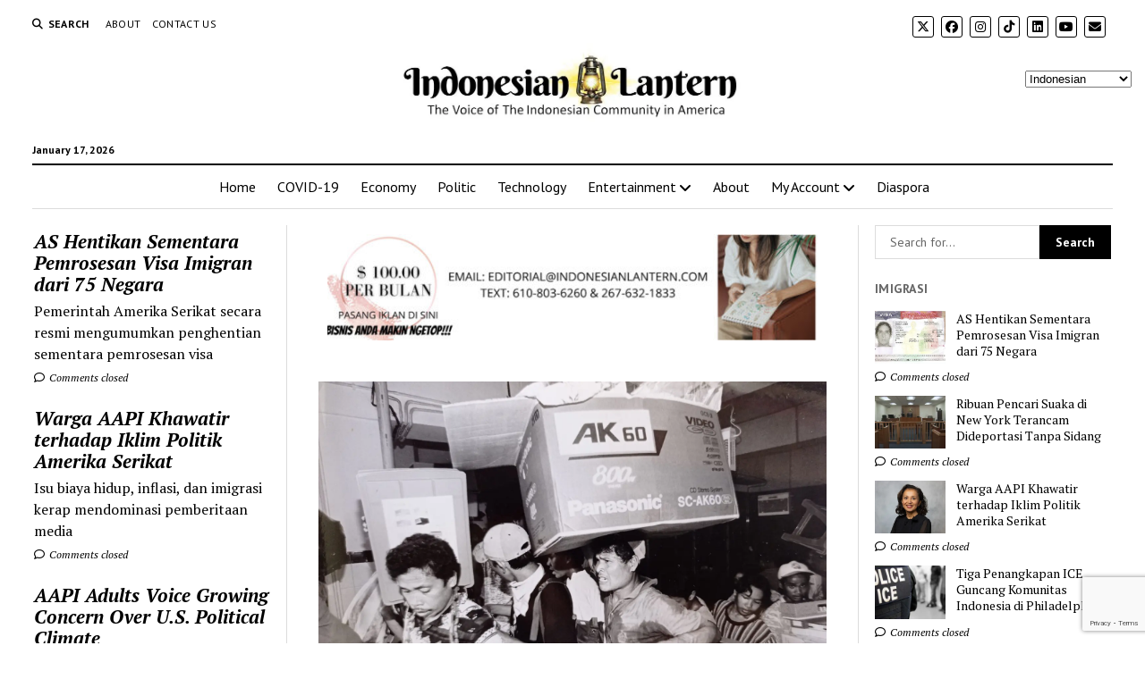

--- FILE ---
content_type: text/html; charset=UTF-8
request_url: https://indonesianlantern.com/2022/05/13/foto-foto-peristiwa-13-mei-1998-dari-balik-kamera-tatan-agus-rst/
body_size: 24277
content:
<!DOCTYPE html>

<html lang="en-US">

<head>
	<title>Foto-foto Peristiwa 13 Mei 1998 Dari Balik Kamera Tatan Agus Rst. &#8211; indonesianlantern.com</title>
<meta name='robots' content='max-image-preview:large' />
<meta charset="UTF-8" />
<meta name="viewport" content="width=device-width, initial-scale=1" />
<meta name="template" content="Mission News 1.65" />
<link rel="amphtml" href="https://indonesianlantern.com/2022/05/13/foto-foto-peristiwa-13-mei-1998-dari-balik-kamera-tatan-agus-rst/amp/" /><meta name="generator" content="AMP for WP 1.1.11"/><link rel='dns-prefetch' href='//static.addtoany.com' />
<link rel='dns-prefetch' href='//secure.gravatar.com' />
<link rel='dns-prefetch' href='//www.googletagmanager.com' />
<link rel='dns-prefetch' href='//stats.wp.com' />
<link rel='dns-prefetch' href='//fonts.googleapis.com' />
<link rel='dns-prefetch' href='//v0.wordpress.com' />
<link rel='preconnect' href='//i0.wp.com' />
<link rel='preconnect' href='//c0.wp.com' />
<link rel="alternate" type="application/rss+xml" title="indonesianlantern.com &raquo; Feed" href="https://indonesianlantern.com/feed/" />
<link rel="alternate" type="application/rss+xml" title="indonesianlantern.com &raquo; Comments Feed" href="https://indonesianlantern.com/comments/feed/" />
<link rel="alternate" type="application/rss+xml" title="indonesianlantern.com &raquo; Foto-foto Peristiwa 13 Mei 1998 Dari Balik Kamera Tatan Agus Rst. Comments Feed" href="https://indonesianlantern.com/2022/05/13/foto-foto-peristiwa-13-mei-1998-dari-balik-kamera-tatan-agus-rst/feed/" />
<link rel="alternate" title="oEmbed (JSON)" type="application/json+oembed" href="https://indonesianlantern.com/wp-json/oembed/1.0/embed?url=https%3A%2F%2Findonesianlantern.com%2F2022%2F05%2F13%2Ffoto-foto-peristiwa-13-mei-1998-dari-balik-kamera-tatan-agus-rst%2F" />
<link rel="alternate" title="oEmbed (XML)" type="text/xml+oembed" href="https://indonesianlantern.com/wp-json/oembed/1.0/embed?url=https%3A%2F%2Findonesianlantern.com%2F2022%2F05%2F13%2Ffoto-foto-peristiwa-13-mei-1998-dari-balik-kamera-tatan-agus-rst%2F&#038;format=xml" />
<style id='wp-img-auto-sizes-contain-inline-css' type='text/css'>
img:is([sizes=auto i],[sizes^="auto," i]){contain-intrinsic-size:3000px 1500px}
/*# sourceURL=wp-img-auto-sizes-contain-inline-css */
</style>
<link rel='stylesheet' id='wpra-lightbox-css' href='https://indonesianlantern.com/wp-content/plugins/wp-rss-aggregator/core/css/jquery-colorbox.css?ver=1.4.33' type='text/css' media='all' />
<style id='wp-emoji-styles-inline-css' type='text/css'>

	img.wp-smiley, img.emoji {
		display: inline !important;
		border: none !important;
		box-shadow: none !important;
		height: 1em !important;
		width: 1em !important;
		margin: 0 0.07em !important;
		vertical-align: -0.1em !important;
		background: none !important;
		padding: 0 !important;
	}
/*# sourceURL=wp-emoji-styles-inline-css */
</style>
<style id='wp-block-library-inline-css' type='text/css'>
:root{--wp-block-synced-color:#7a00df;--wp-block-synced-color--rgb:122,0,223;--wp-bound-block-color:var(--wp-block-synced-color);--wp-editor-canvas-background:#ddd;--wp-admin-theme-color:#007cba;--wp-admin-theme-color--rgb:0,124,186;--wp-admin-theme-color-darker-10:#006ba1;--wp-admin-theme-color-darker-10--rgb:0,107,160.5;--wp-admin-theme-color-darker-20:#005a87;--wp-admin-theme-color-darker-20--rgb:0,90,135;--wp-admin-border-width-focus:2px}@media (min-resolution:192dpi){:root{--wp-admin-border-width-focus:1.5px}}.wp-element-button{cursor:pointer}:root .has-very-light-gray-background-color{background-color:#eee}:root .has-very-dark-gray-background-color{background-color:#313131}:root .has-very-light-gray-color{color:#eee}:root .has-very-dark-gray-color{color:#313131}:root .has-vivid-green-cyan-to-vivid-cyan-blue-gradient-background{background:linear-gradient(135deg,#00d084,#0693e3)}:root .has-purple-crush-gradient-background{background:linear-gradient(135deg,#34e2e4,#4721fb 50%,#ab1dfe)}:root .has-hazy-dawn-gradient-background{background:linear-gradient(135deg,#faaca8,#dad0ec)}:root .has-subdued-olive-gradient-background{background:linear-gradient(135deg,#fafae1,#67a671)}:root .has-atomic-cream-gradient-background{background:linear-gradient(135deg,#fdd79a,#004a59)}:root .has-nightshade-gradient-background{background:linear-gradient(135deg,#330968,#31cdcf)}:root .has-midnight-gradient-background{background:linear-gradient(135deg,#020381,#2874fc)}:root{--wp--preset--font-size--normal:16px;--wp--preset--font-size--huge:42px}.has-regular-font-size{font-size:1em}.has-larger-font-size{font-size:2.625em}.has-normal-font-size{font-size:var(--wp--preset--font-size--normal)}.has-huge-font-size{font-size:var(--wp--preset--font-size--huge)}.has-text-align-center{text-align:center}.has-text-align-left{text-align:left}.has-text-align-right{text-align:right}.has-fit-text{white-space:nowrap!important}#end-resizable-editor-section{display:none}.aligncenter{clear:both}.items-justified-left{justify-content:flex-start}.items-justified-center{justify-content:center}.items-justified-right{justify-content:flex-end}.items-justified-space-between{justify-content:space-between}.screen-reader-text{border:0;clip-path:inset(50%);height:1px;margin:-1px;overflow:hidden;padding:0;position:absolute;width:1px;word-wrap:normal!important}.screen-reader-text:focus{background-color:#ddd;clip-path:none;color:#444;display:block;font-size:1em;height:auto;left:5px;line-height:normal;padding:15px 23px 14px;text-decoration:none;top:5px;width:auto;z-index:100000}html :where(.has-border-color){border-style:solid}html :where([style*=border-top-color]){border-top-style:solid}html :where([style*=border-right-color]){border-right-style:solid}html :where([style*=border-bottom-color]){border-bottom-style:solid}html :where([style*=border-left-color]){border-left-style:solid}html :where([style*=border-width]){border-style:solid}html :where([style*=border-top-width]){border-top-style:solid}html :where([style*=border-right-width]){border-right-style:solid}html :where([style*=border-bottom-width]){border-bottom-style:solid}html :where([style*=border-left-width]){border-left-style:solid}html :where(img[class*=wp-image-]){height:auto;max-width:100%}:where(figure){margin:0 0 1em}html :where(.is-position-sticky){--wp-admin--admin-bar--position-offset:var(--wp-admin--admin-bar--height,0px)}@media screen and (max-width:600px){html :where(.is-position-sticky){--wp-admin--admin-bar--position-offset:0px}}

/*# sourceURL=wp-block-library-inline-css */
</style><style id='global-styles-inline-css' type='text/css'>
:root{--wp--preset--aspect-ratio--square: 1;--wp--preset--aspect-ratio--4-3: 4/3;--wp--preset--aspect-ratio--3-4: 3/4;--wp--preset--aspect-ratio--3-2: 3/2;--wp--preset--aspect-ratio--2-3: 2/3;--wp--preset--aspect-ratio--16-9: 16/9;--wp--preset--aspect-ratio--9-16: 9/16;--wp--preset--color--black: #000000;--wp--preset--color--cyan-bluish-gray: #abb8c3;--wp--preset--color--white: #ffffff;--wp--preset--color--pale-pink: #f78da7;--wp--preset--color--vivid-red: #cf2e2e;--wp--preset--color--luminous-vivid-orange: #ff6900;--wp--preset--color--luminous-vivid-amber: #fcb900;--wp--preset--color--light-green-cyan: #7bdcb5;--wp--preset--color--vivid-green-cyan: #00d084;--wp--preset--color--pale-cyan-blue: #8ed1fc;--wp--preset--color--vivid-cyan-blue: #0693e3;--wp--preset--color--vivid-purple: #9b51e0;--wp--preset--gradient--vivid-cyan-blue-to-vivid-purple: linear-gradient(135deg,rgb(6,147,227) 0%,rgb(155,81,224) 100%);--wp--preset--gradient--light-green-cyan-to-vivid-green-cyan: linear-gradient(135deg,rgb(122,220,180) 0%,rgb(0,208,130) 100%);--wp--preset--gradient--luminous-vivid-amber-to-luminous-vivid-orange: linear-gradient(135deg,rgb(252,185,0) 0%,rgb(255,105,0) 100%);--wp--preset--gradient--luminous-vivid-orange-to-vivid-red: linear-gradient(135deg,rgb(255,105,0) 0%,rgb(207,46,46) 100%);--wp--preset--gradient--very-light-gray-to-cyan-bluish-gray: linear-gradient(135deg,rgb(238,238,238) 0%,rgb(169,184,195) 100%);--wp--preset--gradient--cool-to-warm-spectrum: linear-gradient(135deg,rgb(74,234,220) 0%,rgb(151,120,209) 20%,rgb(207,42,186) 40%,rgb(238,44,130) 60%,rgb(251,105,98) 80%,rgb(254,248,76) 100%);--wp--preset--gradient--blush-light-purple: linear-gradient(135deg,rgb(255,206,236) 0%,rgb(152,150,240) 100%);--wp--preset--gradient--blush-bordeaux: linear-gradient(135deg,rgb(254,205,165) 0%,rgb(254,45,45) 50%,rgb(107,0,62) 100%);--wp--preset--gradient--luminous-dusk: linear-gradient(135deg,rgb(255,203,112) 0%,rgb(199,81,192) 50%,rgb(65,88,208) 100%);--wp--preset--gradient--pale-ocean: linear-gradient(135deg,rgb(255,245,203) 0%,rgb(182,227,212) 50%,rgb(51,167,181) 100%);--wp--preset--gradient--electric-grass: linear-gradient(135deg,rgb(202,248,128) 0%,rgb(113,206,126) 100%);--wp--preset--gradient--midnight: linear-gradient(135deg,rgb(2,3,129) 0%,rgb(40,116,252) 100%);--wp--preset--font-size--small: 12px;--wp--preset--font-size--medium: 20px;--wp--preset--font-size--large: 21px;--wp--preset--font-size--x-large: 42px;--wp--preset--font-size--regular: 16px;--wp--preset--font-size--larger: 28px;--wp--preset--spacing--20: 0.44rem;--wp--preset--spacing--30: 0.67rem;--wp--preset--spacing--40: 1rem;--wp--preset--spacing--50: 1.5rem;--wp--preset--spacing--60: 2.25rem;--wp--preset--spacing--70: 3.38rem;--wp--preset--spacing--80: 5.06rem;--wp--preset--shadow--natural: 6px 6px 9px rgba(0, 0, 0, 0.2);--wp--preset--shadow--deep: 12px 12px 50px rgba(0, 0, 0, 0.4);--wp--preset--shadow--sharp: 6px 6px 0px rgba(0, 0, 0, 0.2);--wp--preset--shadow--outlined: 6px 6px 0px -3px rgb(255, 255, 255), 6px 6px rgb(0, 0, 0);--wp--preset--shadow--crisp: 6px 6px 0px rgb(0, 0, 0);}:where(.is-layout-flex){gap: 0.5em;}:where(.is-layout-grid){gap: 0.5em;}body .is-layout-flex{display: flex;}.is-layout-flex{flex-wrap: wrap;align-items: center;}.is-layout-flex > :is(*, div){margin: 0;}body .is-layout-grid{display: grid;}.is-layout-grid > :is(*, div){margin: 0;}:where(.wp-block-columns.is-layout-flex){gap: 2em;}:where(.wp-block-columns.is-layout-grid){gap: 2em;}:where(.wp-block-post-template.is-layout-flex){gap: 1.25em;}:where(.wp-block-post-template.is-layout-grid){gap: 1.25em;}.has-black-color{color: var(--wp--preset--color--black) !important;}.has-cyan-bluish-gray-color{color: var(--wp--preset--color--cyan-bluish-gray) !important;}.has-white-color{color: var(--wp--preset--color--white) !important;}.has-pale-pink-color{color: var(--wp--preset--color--pale-pink) !important;}.has-vivid-red-color{color: var(--wp--preset--color--vivid-red) !important;}.has-luminous-vivid-orange-color{color: var(--wp--preset--color--luminous-vivid-orange) !important;}.has-luminous-vivid-amber-color{color: var(--wp--preset--color--luminous-vivid-amber) !important;}.has-light-green-cyan-color{color: var(--wp--preset--color--light-green-cyan) !important;}.has-vivid-green-cyan-color{color: var(--wp--preset--color--vivid-green-cyan) !important;}.has-pale-cyan-blue-color{color: var(--wp--preset--color--pale-cyan-blue) !important;}.has-vivid-cyan-blue-color{color: var(--wp--preset--color--vivid-cyan-blue) !important;}.has-vivid-purple-color{color: var(--wp--preset--color--vivid-purple) !important;}.has-black-background-color{background-color: var(--wp--preset--color--black) !important;}.has-cyan-bluish-gray-background-color{background-color: var(--wp--preset--color--cyan-bluish-gray) !important;}.has-white-background-color{background-color: var(--wp--preset--color--white) !important;}.has-pale-pink-background-color{background-color: var(--wp--preset--color--pale-pink) !important;}.has-vivid-red-background-color{background-color: var(--wp--preset--color--vivid-red) !important;}.has-luminous-vivid-orange-background-color{background-color: var(--wp--preset--color--luminous-vivid-orange) !important;}.has-luminous-vivid-amber-background-color{background-color: var(--wp--preset--color--luminous-vivid-amber) !important;}.has-light-green-cyan-background-color{background-color: var(--wp--preset--color--light-green-cyan) !important;}.has-vivid-green-cyan-background-color{background-color: var(--wp--preset--color--vivid-green-cyan) !important;}.has-pale-cyan-blue-background-color{background-color: var(--wp--preset--color--pale-cyan-blue) !important;}.has-vivid-cyan-blue-background-color{background-color: var(--wp--preset--color--vivid-cyan-blue) !important;}.has-vivid-purple-background-color{background-color: var(--wp--preset--color--vivid-purple) !important;}.has-black-border-color{border-color: var(--wp--preset--color--black) !important;}.has-cyan-bluish-gray-border-color{border-color: var(--wp--preset--color--cyan-bluish-gray) !important;}.has-white-border-color{border-color: var(--wp--preset--color--white) !important;}.has-pale-pink-border-color{border-color: var(--wp--preset--color--pale-pink) !important;}.has-vivid-red-border-color{border-color: var(--wp--preset--color--vivid-red) !important;}.has-luminous-vivid-orange-border-color{border-color: var(--wp--preset--color--luminous-vivid-orange) !important;}.has-luminous-vivid-amber-border-color{border-color: var(--wp--preset--color--luminous-vivid-amber) !important;}.has-light-green-cyan-border-color{border-color: var(--wp--preset--color--light-green-cyan) !important;}.has-vivid-green-cyan-border-color{border-color: var(--wp--preset--color--vivid-green-cyan) !important;}.has-pale-cyan-blue-border-color{border-color: var(--wp--preset--color--pale-cyan-blue) !important;}.has-vivid-cyan-blue-border-color{border-color: var(--wp--preset--color--vivid-cyan-blue) !important;}.has-vivid-purple-border-color{border-color: var(--wp--preset--color--vivid-purple) !important;}.has-vivid-cyan-blue-to-vivid-purple-gradient-background{background: var(--wp--preset--gradient--vivid-cyan-blue-to-vivid-purple) !important;}.has-light-green-cyan-to-vivid-green-cyan-gradient-background{background: var(--wp--preset--gradient--light-green-cyan-to-vivid-green-cyan) !important;}.has-luminous-vivid-amber-to-luminous-vivid-orange-gradient-background{background: var(--wp--preset--gradient--luminous-vivid-amber-to-luminous-vivid-orange) !important;}.has-luminous-vivid-orange-to-vivid-red-gradient-background{background: var(--wp--preset--gradient--luminous-vivid-orange-to-vivid-red) !important;}.has-very-light-gray-to-cyan-bluish-gray-gradient-background{background: var(--wp--preset--gradient--very-light-gray-to-cyan-bluish-gray) !important;}.has-cool-to-warm-spectrum-gradient-background{background: var(--wp--preset--gradient--cool-to-warm-spectrum) !important;}.has-blush-light-purple-gradient-background{background: var(--wp--preset--gradient--blush-light-purple) !important;}.has-blush-bordeaux-gradient-background{background: var(--wp--preset--gradient--blush-bordeaux) !important;}.has-luminous-dusk-gradient-background{background: var(--wp--preset--gradient--luminous-dusk) !important;}.has-pale-ocean-gradient-background{background: var(--wp--preset--gradient--pale-ocean) !important;}.has-electric-grass-gradient-background{background: var(--wp--preset--gradient--electric-grass) !important;}.has-midnight-gradient-background{background: var(--wp--preset--gradient--midnight) !important;}.has-small-font-size{font-size: var(--wp--preset--font-size--small) !important;}.has-medium-font-size{font-size: var(--wp--preset--font-size--medium) !important;}.has-large-font-size{font-size: var(--wp--preset--font-size--large) !important;}.has-x-large-font-size{font-size: var(--wp--preset--font-size--x-large) !important;}
/*# sourceURL=global-styles-inline-css */
</style>

<style id='classic-theme-styles-inline-css' type='text/css'>
/*! This file is auto-generated */
.wp-block-button__link{color:#fff;background-color:#32373c;border-radius:9999px;box-shadow:none;text-decoration:none;padding:calc(.667em + 2px) calc(1.333em + 2px);font-size:1.125em}.wp-block-file__button{background:#32373c;color:#fff;text-decoration:none}
/*# sourceURL=/wp-includes/css/classic-themes.min.css */
</style>
<link rel='stylesheet' id='wp-components-css' href='https://c0.wp.com/c/6.9/wp-includes/css/dist/components/style.min.css' type='text/css' media='all' />
<link rel='stylesheet' id='wp-preferences-css' href='https://c0.wp.com/c/6.9/wp-includes/css/dist/preferences/style.min.css' type='text/css' media='all' />
<link rel='stylesheet' id='wp-block-editor-css' href='https://c0.wp.com/c/6.9/wp-includes/css/dist/block-editor/style.min.css' type='text/css' media='all' />
<link rel='stylesheet' id='popup-maker-block-library-style-css' href='https://indonesianlantern.com/wp-content/plugins/popup-maker/dist/packages/block-library-style.css?ver=dbea705cfafe089d65f1' type='text/css' media='all' />
<link rel='stylesheet' id='contact-form-7-css' href='https://indonesianlantern.com/wp-content/plugins/contact-form-7/includes/css/styles.css?ver=6.1.4' type='text/css' media='all' />
<link rel='stylesheet' id='woocommerce-layout-css' href='https://c0.wp.com/p/woocommerce/10.4.3/assets/css/woocommerce-layout.css' type='text/css' media='all' />
<style id='woocommerce-layout-inline-css' type='text/css'>

	.infinite-scroll .woocommerce-pagination {
		display: none;
	}
/*# sourceURL=woocommerce-layout-inline-css */
</style>
<link rel='stylesheet' id='woocommerce-smallscreen-css' href='https://c0.wp.com/p/woocommerce/10.4.3/assets/css/woocommerce-smallscreen.css' type='text/css' media='only screen and (max-width: 768px)' />
<link rel='stylesheet' id='woocommerce-general-css' href='https://c0.wp.com/p/woocommerce/10.4.3/assets/css/woocommerce.css' type='text/css' media='all' />
<style id='woocommerce-inline-inline-css' type='text/css'>
.woocommerce form .form-row .required { visibility: visible; }
/*# sourceURL=woocommerce-inline-inline-css */
</style>
<link rel='stylesheet' id='ct-mission-news-google-fonts-css' href='//fonts.googleapis.com/css?family=Abril+Fatface%7CPT+Sans%3A400%2C700%7CPT+Serif%3A400%2C400i%2C700%2C700i&#038;subset=latin%2Clatin-ext&#038;display=swap&#038;ver=6.9' type='text/css' media='all' />
<link rel='stylesheet' id='ct-mission-news-font-awesome-css' href='https://indonesianlantern.com/wp-content/themes/mission-news/assets/font-awesome/css/all.min.css?ver=fc1d0023dd23db3ba83bf379b5c4563c' type='text/css' media='all' />
<link rel='stylesheet' id='ct-mission-news-style-css' href='https://indonesianlantern.com/wp-content/themes/mission-news/style.css?ver=fc1d0023dd23db3ba83bf379b5c4563c' type='text/css' media='all' />
<style id='ct-mission-news-style-inline-css' type='text/css'>
.widget-area-after-first-post {text-align: center;}
/*# sourceURL=ct-mission-news-style-inline-css */
</style>
<link rel='stylesheet' id='popup-maker-site-css' href='//indonesianlantern.com/wp-content/uploads/pum/pum-site-styles.css?generated=1752256393&#038;ver=1.21.5' type='text/css' media='all' />
<link rel='stylesheet' id='addtoany-css' href='https://indonesianlantern.com/wp-content/plugins/add-to-any/addtoany.min.css?ver=1.16' type='text/css' media='all' />
<script type="text/javascript" src="https://indonesianlantern.com/wp-content/plugins/jquery-updater/js/jquery-3.7.1.min.js?ver=3.7.1" id="jquery-core-js"></script>
<script type="text/javascript" src="https://indonesianlantern.com/wp-content/plugins/jquery-updater/js/jquery-migrate-3.5.2.min.js?ver=3.5.2" id="jquery-migrate-js"></script>
<script type="text/javascript" id="addtoany-core-js-before">
/* <![CDATA[ */
window.a2a_config=window.a2a_config||{};a2a_config.callbacks=[];a2a_config.overlays=[];a2a_config.templates={};

//# sourceURL=addtoany-core-js-before
/* ]]> */
</script>
<script type="text/javascript" defer src="https://static.addtoany.com/menu/page.js" id="addtoany-core-js"></script>
<script type="text/javascript" defer src="https://indonesianlantern.com/wp-content/plugins/add-to-any/addtoany.min.js?ver=1.1" id="addtoany-jquery-js"></script>
<script type="text/javascript" src="https://indonesianlantern.com/wp-content/plugins/sticky-menu-or-anything-on-scroll/assets/js/jq-sticky-anything.min.js?ver=2.1.1" id="stickyAnythingLib-js"></script>
<script type="text/javascript" src="https://c0.wp.com/p/woocommerce/10.4.3/assets/js/jquery-blockui/jquery.blockUI.min.js" id="wc-jquery-blockui-js" data-wp-strategy="defer"></script>
<script type="text/javascript" id="wc-add-to-cart-js-extra">
/* <![CDATA[ */
var wc_add_to_cart_params = {"ajax_url":"/wp-admin/admin-ajax.php","wc_ajax_url":"/?wc-ajax=%%endpoint%%","i18n_view_cart":"View cart","cart_url":"https://indonesianlantern.com","is_cart":"","cart_redirect_after_add":"no"};
//# sourceURL=wc-add-to-cart-js-extra
/* ]]> */
</script>
<script type="text/javascript" src="https://c0.wp.com/p/woocommerce/10.4.3/assets/js/frontend/add-to-cart.min.js" id="wc-add-to-cart-js" defer="defer" data-wp-strategy="defer"></script>
<script type="text/javascript" src="https://c0.wp.com/p/woocommerce/10.4.3/assets/js/js-cookie/js.cookie.min.js" id="wc-js-cookie-js" data-wp-strategy="defer"></script>

<!-- Google tag (gtag.js) snippet added by Site Kit -->
<!-- Google Analytics snippet added by Site Kit -->
<script type="text/javascript" src="https://www.googletagmanager.com/gtag/js?id=GT-P85BVKNR" id="google_gtagjs-js" async></script>
<script type="text/javascript" id="google_gtagjs-js-after">
/* <![CDATA[ */
window.dataLayer = window.dataLayer || [];function gtag(){dataLayer.push(arguments);}
gtag("set","linker",{"domains":["indonesianlantern.com"]});
gtag("js", new Date());
gtag("set", "developer_id.dZTNiMT", true);
gtag("config", "GT-P85BVKNR");
 window._googlesitekit = window._googlesitekit || {}; window._googlesitekit.throttledEvents = []; window._googlesitekit.gtagEvent = (name, data) => { var key = JSON.stringify( { name, data } ); if ( !! window._googlesitekit.throttledEvents[ key ] ) { return; } window._googlesitekit.throttledEvents[ key ] = true; setTimeout( () => { delete window._googlesitekit.throttledEvents[ key ]; }, 5 ); gtag( "event", name, { ...data, event_source: "site-kit" } ); }; 
//# sourceURL=google_gtagjs-js-after
/* ]]> */
</script>
<link rel="https://api.w.org/" href="https://indonesianlantern.com/wp-json/" /><link rel="alternate" title="JSON" type="application/json" href="https://indonesianlantern.com/wp-json/wp/v2/posts/14262" /><link rel="canonical" href="https://indonesianlantern.com/2022/05/13/foto-foto-peristiwa-13-mei-1998-dari-balik-kamera-tatan-agus-rst/" />
<meta name="generator" content="Site Kit by Google 1.168.0" /><style id="mystickymenu" type="text/css">#mysticky-nav { width:100%; position: static; height: auto !important; }#mysticky-nav.wrapfixed { position:fixed; left: 0px; margin-top:0px;  z-index: 99990; -webkit-transition: 0.3s; -moz-transition: 0.3s; -o-transition: 0.3s; transition: 0.3s; -ms-filter:"progid:DXImageTransform.Microsoft.Alpha(Opacity=90)"; filter: alpha(opacity=90); opacity:0.9; background-color: #f7f5e7;}#mysticky-nav.wrapfixed .myfixed{ background-color: #f7f5e7; position: relative;top: auto;left: auto;right: auto;}#mysticky-nav .myfixed { margin:0 auto; float:none; border:0px; background:none; max-width:100%; }</style>			<style type="text/css">
																															</style>
				<style>img#wpstats{display:none}</style>
			<noscript><style>.woocommerce-product-gallery{ opacity: 1 !important; }</style></noscript>
	
<!-- Jetpack Open Graph Tags -->
<meta property="og:type" content="article" />
<meta property="og:title" content="Foto-foto Peristiwa 13 Mei 1998 Dari Balik Kamera Tatan Agus Rst." />
<meta property="og:url" content="https://indonesianlantern.com/2022/05/13/foto-foto-peristiwa-13-mei-1998-dari-balik-kamera-tatan-agus-rst/" />
<meta property="og:description" content="Untuk mengingatkan kembali peristiwa pilu yang terjadi 13 Mei 1998, kami menurunkan foto-foto karya Tatan Agus Rst yang waktu itu menjadi fotografer MBM Gatra. Berikut ini petikannya: **** Menjaga …" />
<meta property="article:published_time" content="2022-05-13T17:48:48+00:00" />
<meta property="article:modified_time" content="2022-05-13T17:49:19+00:00" />
<meta property="og:site_name" content="indonesianlantern.com" />
<meta property="og:image" content="https://i0.wp.com/indonesianlantern.com/wp-content/uploads/2022/05/Tatan3.jpeg?fit=1200%2C802&#038;ssl=1" />
<meta property="og:image:width" content="1200" />
<meta property="og:image:height" content="802" />
<meta property="og:image:alt" content="" />
<meta property="og:locale" content="en_US" />
<meta name="twitter:text:title" content="Foto-foto Peristiwa 13 Mei 1998 Dari Balik Kamera Tatan Agus Rst." />
<meta name="twitter:image" content="https://i0.wp.com/indonesianlantern.com/wp-content/uploads/2022/05/Tatan3.jpeg?fit=1200%2C802&#038;ssl=1&#038;w=640" />
<meta name="twitter:card" content="summary_large_image" />

<!-- End Jetpack Open Graph Tags -->
<link rel="icon" href="https://i0.wp.com/indonesianlantern.com/wp-content/uploads/2020/09/cropped-Icon-60%403x.png?fit=32%2C32&#038;ssl=1" sizes="32x32" />
<link rel="icon" href="https://i0.wp.com/indonesianlantern.com/wp-content/uploads/2020/09/cropped-Icon-60%403x.png?fit=192%2C192&#038;ssl=1" sizes="192x192" />
<link rel="apple-touch-icon" href="https://i0.wp.com/indonesianlantern.com/wp-content/uploads/2020/09/cropped-Icon-60%403x.png?fit=180%2C180&#038;ssl=1" />
<meta name="msapplication-TileImage" content="https://i0.wp.com/indonesianlantern.com/wp-content/uploads/2020/09/cropped-Icon-60%403x.png?fit=270%2C270&#038;ssl=1" />
		<style type="text/css" id="wp-custom-css">
			.pe-recent-posts-outer .caption h1, .pe-recent-posts-outer .caption h2, .pe-recent-posts-outer .caption h3, .pe-recent-posts-outer .caption h4, .pe-recent-posts-outer .caption h5, .pe-recent-posts-outer .caption h6 {
    clear: none;
	margin: 0 0 -5px;
	align-content
}

.PE_Recent_Posts{
	margin-bottom: 0em !important;
}

.PE_Recent_Posts h2.widget-title {
    font-size: 14px;
    font-weight: bold;
}

.pe-recent-posts-outer .excerpt-text {
    font-size: 14px;
}

.widget-area:not(.active-1) .widget {
    width: 100% !important;
    float: left;
    padding: 0 12px;
}
.custom-logo{
	width:400px;
}

.su-slider-slide {
    padding: 10px;
}

.gtranslate_wrapper .gt_switcher_wrapper{
	    top: 75px !important;
    right: 15px !important;
}		</style>
						<style type="text/css" id="c4wp-checkout-css">
					.woocommerce-checkout .c4wp_captcha_field {
						margin-bottom: 10px;
						margin-top: 15px;
						position: relative;
						display: inline-block;
					}
				</style>
								<style type="text/css" id="c4wp-v3-lp-form-css">
					.login #login, .login #lostpasswordform {
						min-width: 350px !important;
					}
					.wpforms-field-c4wp iframe {
						width: 100% !important;
					}
				</style>
							<style type="text/css" id="c4wp-v3-lp-form-css">
				.login #login, .login #lostpasswordform {
					min-width: 350px !important;
				}
				.wpforms-field-c4wp iframe {
					width: 100% !important;
				}
			</style>
			<link rel='stylesheet' id='wc-blocks-style-css' href='https://c0.wp.com/p/woocommerce/10.4.3/assets/client/blocks/wc-blocks.css' type='text/css' media='all' />
<link rel='stylesheet' id='su-shortcodes-css' href='https://indonesianlantern.com/wp-content/plugins/shortcodes-ultimate/includes/css/shortcodes.css?ver=7.4.8' type='text/css' media='all' />
</head>

<body data-rsssl=1 id="mission-news" class="wp-singular post-template-default single single-post postid-14262 single-format-standard wp-custom-logo wp-theme-mission-news theme-mission-news user-registration-page ur-settings-sidebar-show woocommerce-no-js">
<a class="skip-content" href="#main">Press &quot;Enter&quot; to skip to content</a>
<div id="overflow-container" class="overflow-container">
	<div id="max-width" class="max-width">
							<header class="site-header" id="site-header" role="banner">
				<div class="top-nav">
					<button id="search-toggle" class="search-toggle"><i class="fas fa-search"></i><span>Search</span></button>
<div id="search-form-popup" class="search-form-popup">
	<div class="inner">
		<div class="title">Search indonesianlantern.com</div>
		<div class='search-form-container'>
    <form role="search" method="get" class="search-form" action="https://indonesianlantern.com">
        <input id="search-field" type="search" class="search-field" value="" name="s"
               title="Search" placeholder=" Search for..." />
        <input type="submit" class="search-submit" value='Search'/>
    </form>
</div>		<a id="close-search" class="close" href="#"><svg xmlns="http://www.w3.org/2000/svg" width="20" height="20" viewBox="0 0 20 20" version="1.1"><g stroke="none" stroke-width="1" fill="none" fill-rule="evenodd"><g transform="translate(-17.000000, -12.000000)" fill="#000000"><g transform="translate(17.000000, 12.000000)"><rect transform="translate(10.000000, 10.000000) rotate(45.000000) translate(-10.000000, -10.000000) " x="9" y="-2" width="2" height="24"/><rect transform="translate(10.000000, 10.000000) rotate(-45.000000) translate(-10.000000, -10.000000) " x="9" y="-2" width="2" height="24"/></g></g></g></svg></a>
	</div>
</div>
					<div id="menu-secondary-container" class="menu-secondary-container">
						<div id="menu-secondary" class="menu-container menu-secondary" role="navigation">
	<nav class="menu"><ul id="menu-secondary-items" class="menu-secondary-items"><li id="menu-item-3127" class="menu-item menu-item-type-post_type menu-item-object-page menu-item-3127"><a href="https://indonesianlantern.com/about/">About</a></li>
<li id="menu-item-4166" class="menu-item menu-item-type-post_type menu-item-object-page menu-item-4166"><a href="https://indonesianlantern.com/contact/">Contact Us</a></li>
</ul></nav></div>
					</div>
					<ul id='social-media-icons' class='social-media-icons'><li>					<a class="twitter" target="_blank"
					   href="https://twitter.com/Indolantern">
						<i class="fa-brands fa-x-twitter"
						   title="twitter"></i>
					</a>
					</li><li>					<a class="facebook" target="_blank"
					   href="https://www.facebook.com/indonesianlantern/">
						<i class="fab fa-facebook"
						   title="facebook"></i>
					</a>
					</li><li>					<a class="instagram" target="_blank"
					   href="https://www.instagram.com/indonesian_lantern/">
						<i class="fab fa-instagram"
						   title="instagram"></i>
					</a>
					</li><li>					<a class="tiktok" target="_blank"
					   href="https://www.tiktok.com/@indonesianlanternllc">
						<i class="fab fa-tiktok"
						   title="tiktok"></i>
					</a>
					</li><li>					<a class="linkedin" target="_blank"
					   href="https://www.linkedin.com/in/indonesian-lantern-9b4b03255">
						<i class="fab fa-linkedin"
						   title="linkedin"></i>
					</a>
					</li><li>					<a class="youtube" target="_blank"
					   href="https://www.youtube.com/@IndonesianLantern">
						<i class="fab fa-youtube"
						   title="youtube"></i>
					</a>
					</li><li>					<a class="email" target="_blank"
					   href="mailto:&#101;dito&#114;&#105;al&#64;in&#100;&#111;&#110;es&#105;&#97;n&#108;ant&#101;rn&#46;&#99;om">
						<i class="fas fa-envelope" title="email"></i>
					</a>
				</li></ul>				</div>
				<div id="title-container" class="title-container"><div class='site-title has-date'><a href="https://indonesianlantern.com/" class="custom-logo-link" rel="home"><img width="854" height="213" src="https://i0.wp.com/indonesianlantern.com/wp-content/uploads/2020/04/cropped-il_logo.jpg?fit=854%2C213&amp;ssl=1" class="custom-logo" alt="indonesianlantern.com" decoding="async" fetchpriority="high" srcset="https://i0.wp.com/indonesianlantern.com/wp-content/uploads/2020/04/cropped-il_logo.jpg?w=854&amp;ssl=1 854w, https://i0.wp.com/indonesianlantern.com/wp-content/uploads/2020/04/cropped-il_logo.jpg?resize=300%2C75&amp;ssl=1 300w, https://i0.wp.com/indonesianlantern.com/wp-content/uploads/2020/04/cropped-il_logo.jpg?resize=768%2C192&amp;ssl=1 768w, https://i0.wp.com/indonesianlantern.com/wp-content/uploads/2020/04/cropped-il_logo.jpg?resize=600%2C150&amp;ssl=1 600w" sizes="(max-width: 854px) 100vw, 854px" /></a></div><p class="date">January 17, 2026</p>				</div>
				<button id="toggle-navigation" class="toggle-navigation" name="toggle-navigation" aria-expanded="false">
					<span class="screen-reader-text">open menu</span>
					<svg xmlns="http://www.w3.org/2000/svg" width="24" height="18" viewBox="0 0 24 18" version="1.1"><g stroke="none" stroke-width="1" fill="none" fill-rule="evenodd"><g transform="translate(-272.000000, -21.000000)" fill="#000000"><g transform="translate(266.000000, 12.000000)"><g transform="translate(6.000000, 9.000000)"><rect class="top-bar" x="0" y="0" width="24" height="2"/><rect class="middle-bar" x="0" y="8" width="24" height="2"/><rect class="bottom-bar" x="0" y="16" width="24" height="2"/></g></g></g></g></svg>				</button>
				<div id="menu-primary-container" class="menu-primary-container tier-1">
					<div class="dropdown-navigation"><a id="back-button" class="back-button" href="#"><i class="fas fa-angle-left"></i> Back</a><span class="label"></span></div>
<div id="menu-primary" class="menu-container menu-primary" role="navigation">
    <nav class="menu"><ul id="menu-primary-items" class="menu-primary-items"><li id="menu-item-8387" class="menu-item menu-item-type-custom menu-item-object-custom menu-item-home menu-item-8387"><a href="https://indonesianlantern.com">Home</a></li>
<li id="menu-item-11364" class="menu-item menu-item-type-taxonomy menu-item-object-category menu-item-11364"><a href="https://indonesianlantern.com/category/covid-19/">COVID-19</a></li>
<li id="menu-item-3798" class="menu-item menu-item-type-taxonomy menu-item-object-category menu-item-3798"><a href="https://indonesianlantern.com/category/economy/">Economy</a></li>
<li id="menu-item-3802" class="menu-item menu-item-type-taxonomy menu-item-object-category menu-item-3802"><a href="https://indonesianlantern.com/category/politics/">Politic</a></li>
<li id="menu-item-3796" class="menu-item menu-item-type-taxonomy menu-item-object-category menu-item-3796"><a href="https://indonesianlantern.com/category/technology/">Technology</a></li>
<li id="menu-item-3801" class="menu-item menu-item-type-taxonomy menu-item-object-category menu-item-has-children menu-item-3801"><a href="https://indonesianlantern.com/category/entertainment/">Entertainment</a><button class="toggle-dropdown" aria-expanded="false" name="toggle-dropdown"><span class="screen-reader-text">open menu</span><i class="fas fa-angle-right"></i></button>
<ul class="sub-menu">
	<li id="menu-item-3930" class="menu-item menu-item-type-taxonomy menu-item-object-category menu-item-3930"><a href="https://indonesianlantern.com/category/entertainment/">Entertainment</a></li>
	<li id="menu-item-3803" class="menu-item menu-item-type-taxonomy menu-item-object-category menu-item-3803"><a href="https://indonesianlantern.com/category/film/">Film</a></li>
</ul>
</li>
<li id="menu-item-12916" class="menu-item menu-item-type-post_type menu-item-object-page menu-item-12916"><a href="https://indonesianlantern.com/about/">About</a></li>
<li id="menu-item-12211" class="menu-item menu-item-type-post_type menu-item-object-page menu-item-has-children menu-item-12211"><a href="https://indonesianlantern.com/my-account/">My Account</a><button class="toggle-dropdown" aria-expanded="false" name="toggle-dropdown"><span class="screen-reader-text">open menu</span><i class="fas fa-angle-right"></i></button>
<ul class="sub-menu">
	<li id="menu-item-12216" class="menu-item menu-item-type-post_type menu-item-object-page menu-item-12216"><a href="https://indonesianlantern.com/registration/">Registration</a></li>
</ul>
</li>
<li id="menu-item-4181" class="menu-item menu-item-type-taxonomy menu-item-object-category menu-item-4181"><a href="https://indonesianlantern.com/category/diaspora/">Diaspora</a></li>
</ul></nav></div>
				</div>
			</header>
								<div class="content-container">
						<div class="layout-container">
				    <aside class="sidebar sidebar-left" id="sidebar-left" role="complementary">
        <div class="inner">
            <section id="ct_mission_news_post_list-1" class="widget widget_ct_mission_news_post_list"><div class="style-1"><ul><li class="post-item"><div class="top"><div class="top-inner"><a href="https://indonesianlantern.com/2026/01/14/as-hentikan-sementara-pemrosesan-visa-imigran-dari-75-negara/" class="title">AS Hentikan Sementara Pemrosesan Visa Imigran dari 75 Negara</a></div></div><div class="bottom"><div class="excerpt">Pemerintah Amerika Serikat secara resmi mengumumkan penghentian sementara pemrosesan visa</div><span class="comments-link">
	<a href="https://indonesianlantern.com/2026/01/14/as-hentikan-sementara-pemrosesan-visa-imigran-dari-75-negara/#respond">
	<i class="far fa-comment" title="comment icon"></i>
		Comments closed	</a>
</span></div></li><li class="post-item"><div class="top"><div class="top-inner"><a href="https://indonesianlantern.com/2025/12/17/warga-aapi-khawatir-terhadap-iklim-politik-amerika-serikat/" class="title">Warga AAPI Khawatir terhadap Iklim Politik Amerika Serikat</a></div></div><div class="bottom"><div class="excerpt">Isu biaya hidup, inflasi, dan imigrasi kerap mendominasi pemberitaan media</div><span class="comments-link">
	<a href="https://indonesianlantern.com/2025/12/17/warga-aapi-khawatir-terhadap-iklim-politik-amerika-serikat/#respond">
	<i class="far fa-comment" title="comment icon"></i>
		Comments closed	</a>
</span></div></li><li class="post-item"><div class="top"><div class="top-inner"><a href="https://indonesianlantern.com/2025/12/16/aapi-adults-voice-growing-concern-over-u-s-political-climate/" class="title">AAPI Adults Voice Growing Concern Over U.S. Political Climate</a></div></div><div class="bottom"><div class="excerpt">Cost of living, inflation, and immigration: buzzwords that encapsulate the</div><span class="comments-link">
	<a href="https://indonesianlantern.com/2025/12/16/aapi-adults-voice-growing-concern-over-u-s-political-climate/#respond">
	<i class="far fa-comment" title="comment icon"></i>
		Comments closed	</a>
</span></div></li></ul></div></section><section id="ct_mission_news_post_list-3" class="widget widget_ct_mission_news_post_list"><div class="style-1"></div></section>        </div>
    </aside>
				<section id="main" class="main" role="main">
						<aside id="above-main" class="widget-area widget-area-above-main active-1"  role="complementary">
		<section id="shortcodes-ultimate-3" class="widget shortcodes-ultimate"><div class="textwidget"><div id="su_slider_696c0797a780d" class="su-slider su-slider-centered su-slider-pages-no su-slider-responsive-yes" style="width:100%" data-autoplay="4000" data-speed="4000" data-mousewheel="false"><div class="su-slider-slides"><div class="su-slider-slide"><a><img src="https://indonesianlantern.com/wp-content/uploads/2022/05/pasang_ikla_IL02-600x130.jpg" alt="pasang_ikla_IL02" /></a></div></div><div class="su-slider-nav"><div class="su-slider-direction"><span class="su-slider-prev"></span><span class="su-slider-next"></span></div><div class="su-slider-pagination"></div></div></div>
</div></section>	</aside>

<div id="loop-container" class="loop-container">
    <div class="post-14262 post type-post status-publish format-standard has-post-thumbnail hentry category-achievement category-education category-indonesia category-media-2 entry">
		<article>
		<div class="featured-image"><img width="2048" height="1368" src="https://i0.wp.com/indonesianlantern.com/wp-content/uploads/2022/05/Tatan3.jpeg?fit=2048%2C1368&amp;ssl=1" class="attachment-full size-full wp-post-image" alt="" decoding="async" srcset="https://i0.wp.com/indonesianlantern.com/wp-content/uploads/2022/05/Tatan3.jpeg?w=2048&amp;ssl=1 2048w, https://i0.wp.com/indonesianlantern.com/wp-content/uploads/2022/05/Tatan3.jpeg?resize=300%2C200&amp;ssl=1 300w, https://i0.wp.com/indonesianlantern.com/wp-content/uploads/2022/05/Tatan3.jpeg?resize=1024%2C684&amp;ssl=1 1024w, https://i0.wp.com/indonesianlantern.com/wp-content/uploads/2022/05/Tatan3.jpeg?resize=768%2C513&amp;ssl=1 768w, https://i0.wp.com/indonesianlantern.com/wp-content/uploads/2022/05/Tatan3.jpeg?resize=1536%2C1026&amp;ssl=1 1536w, https://i0.wp.com/indonesianlantern.com/wp-content/uploads/2022/05/Tatan3.jpeg?resize=600%2C401&amp;ssl=1 600w" sizes="(max-width: 2048px) 100vw, 2048px" /></div>		<div class='post-header'>
			<h1 class='post-title'>Foto-foto Peristiwa 13 Mei 1998 Dari Balik Kamera Tatan Agus Rst.</h1>
			<div class="post-byline">May 13, 2022</div>		</div>
				<div class="post-content">
					<div class="addtoany_share_save_container addtoany_content addtoany_content_top"><div class="a2a_kit a2a_kit_size_32 addtoany_list" data-a2a-url="https://indonesianlantern.com/2022/05/13/foto-foto-peristiwa-13-mei-1998-dari-balik-kamera-tatan-agus-rst/" data-a2a-title="Foto-foto Peristiwa 13 Mei 1998 Dari Balik Kamera Tatan Agus Rst."><a class="a2a_button_copy_link" href="https://www.addtoany.com/add_to/copy_link?linkurl=https%3A%2F%2Findonesianlantern.com%2F2022%2F05%2F13%2Ffoto-foto-peristiwa-13-mei-1998-dari-balik-kamera-tatan-agus-rst%2F&amp;linkname=Foto-foto%20Peristiwa%2013%20Mei%201998%20Dari%20Balik%20Kamera%20Tatan%20Agus%20Rst." title="Copy Link" rel="nofollow noopener" target="_blank"></a><a class="a2a_button_whatsapp" href="https://www.addtoany.com/add_to/whatsapp?linkurl=https%3A%2F%2Findonesianlantern.com%2F2022%2F05%2F13%2Ffoto-foto-peristiwa-13-mei-1998-dari-balik-kamera-tatan-agus-rst%2F&amp;linkname=Foto-foto%20Peristiwa%2013%20Mei%201998%20Dari%20Balik%20Kamera%20Tatan%20Agus%20Rst." title="WhatsApp" rel="nofollow noopener" target="_blank"></a><a class="a2a_button_email" href="https://www.addtoany.com/add_to/email?linkurl=https%3A%2F%2Findonesianlantern.com%2F2022%2F05%2F13%2Ffoto-foto-peristiwa-13-mei-1998-dari-balik-kamera-tatan-agus-rst%2F&amp;linkname=Foto-foto%20Peristiwa%2013%20Mei%201998%20Dari%20Balik%20Kamera%20Tatan%20Agus%20Rst." title="Email" rel="nofollow noopener" target="_blank"></a><a class="a2a_button_facebook" href="https://www.addtoany.com/add_to/facebook?linkurl=https%3A%2F%2Findonesianlantern.com%2F2022%2F05%2F13%2Ffoto-foto-peristiwa-13-mei-1998-dari-balik-kamera-tatan-agus-rst%2F&amp;linkname=Foto-foto%20Peristiwa%2013%20Mei%201998%20Dari%20Balik%20Kamera%20Tatan%20Agus%20Rst." title="Facebook" rel="nofollow noopener" target="_blank"></a><a class="a2a_button_twitter" href="https://www.addtoany.com/add_to/twitter?linkurl=https%3A%2F%2Findonesianlantern.com%2F2022%2F05%2F13%2Ffoto-foto-peristiwa-13-mei-1998-dari-balik-kamera-tatan-agus-rst%2F&amp;linkname=Foto-foto%20Peristiwa%2013%20Mei%201998%20Dari%20Balik%20Kamera%20Tatan%20Agus%20Rst." title="Twitter" rel="nofollow noopener" target="_blank"></a><a class="a2a_dd addtoany_share_save addtoany_share" href="https://www.addtoany.com/share"></a></div></div><p><em>Untuk mengingatkan kembali peristiwa pilu yang terjadi 13 Mei 1998, kami menurunkan foto-foto karya Tatan Agus Rst yang waktu itu menjadi fotografer MBM Gatra. Berikut ini petikannya:</em></p>
<p style="text-align: center;">****</p>
<figure id="attachment_14271" aria-describedby="caption-attachment-14271" style="width: 118px" class="wp-caption alignright"><img data-recalc-dims="1" decoding="async" class="wp-image-14271 size-full" src="https://i0.wp.com/indonesianlantern.com/wp-content/uploads/2022/05/Screen-Shot-2022-05-13-at-1.40.37-PM.png?resize=118%2C154&#038;ssl=1" alt="" width="118" height="154" /><figcaption id="caption-attachment-14271" class="wp-caption-text">Tatan Agus Rst</figcaption></figure>
<p>Menjaga ingatan: 13 Mei 1998 saat itu Jakarta membara, aksi pembakaran dan penjarahan di mana-mana. Saya selaku photojournalist MBM Gatra pun harus berjalan kaki menyusuri jalan- jalan di ibu kota. Lalu lintas lumpuh tak ada yang berani keluar, ada resiko dirusak dan dibakar. Foto ini saya potret saat terjadi penjarahan di Goro Pasar Minggu, Fuji Image Matraman dan kerusuhan di Salemba, Uki Cawang.</p>
<p>&nbsp;</p>
<p><img data-recalc-dims="1" decoding="async" class="wp-image-14263 aligncenter" src="https://i0.wp.com/indonesianlantern.com/wp-content/uploads/2022/05/Tatan-1.jpeg?resize=522%2C294&#038;ssl=1" alt="" width="522" height="294" srcset="https://i0.wp.com/indonesianlantern.com/wp-content/uploads/2022/05/Tatan-1.jpeg?resize=300%2C169&amp;ssl=1 300w, https://i0.wp.com/indonesianlantern.com/wp-content/uploads/2022/05/Tatan-1.jpeg?resize=1024%2C577&amp;ssl=1 1024w, https://i0.wp.com/indonesianlantern.com/wp-content/uploads/2022/05/Tatan-1.jpeg?resize=768%2C432&amp;ssl=1 768w, https://i0.wp.com/indonesianlantern.com/wp-content/uploads/2022/05/Tatan-1.jpeg?resize=1536%2C865&amp;ssl=1 1536w, https://i0.wp.com/indonesianlantern.com/wp-content/uploads/2022/05/Tatan-1.jpeg?resize=600%2C338&amp;ssl=1 600w, https://i0.wp.com/indonesianlantern.com/wp-content/uploads/2022/05/Tatan-1.jpeg?w=2048&amp;ssl=1 2048w" sizes="(max-width: 522px) 100vw, 522px" /> <img data-recalc-dims="1" loading="lazy" decoding="async" class="wp-image-14264 aligncenter" src="https://i0.wp.com/indonesianlantern.com/wp-content/uploads/2022/05/Tatan-2.jpeg?resize=474%2C313&#038;ssl=1" alt="" width="474" height="313" srcset="https://i0.wp.com/indonesianlantern.com/wp-content/uploads/2022/05/Tatan-2.jpeg?resize=300%2C198&amp;ssl=1 300w, https://i0.wp.com/indonesianlantern.com/wp-content/uploads/2022/05/Tatan-2.jpeg?resize=1024%2C676&amp;ssl=1 1024w, https://i0.wp.com/indonesianlantern.com/wp-content/uploads/2022/05/Tatan-2.jpeg?resize=768%2C507&amp;ssl=1 768w, https://i0.wp.com/indonesianlantern.com/wp-content/uploads/2022/05/Tatan-2.jpeg?resize=1536%2C1013&amp;ssl=1 1536w, https://i0.wp.com/indonesianlantern.com/wp-content/uploads/2022/05/Tatan-2.jpeg?resize=600%2C396&amp;ssl=1 600w, https://i0.wp.com/indonesianlantern.com/wp-content/uploads/2022/05/Tatan-2.jpeg?w=2048&amp;ssl=1 2048w" sizes="auto, (max-width: 474px) 100vw, 474px" /> <img data-recalc-dims="1" loading="lazy" decoding="async" class="wp-image-14265 aligncenter" src="https://i0.wp.com/indonesianlantern.com/wp-content/uploads/2022/05/Tatan-4.jpeg?resize=494%2C293&#038;ssl=1" alt="" width="494" height="293" srcset="https://i0.wp.com/indonesianlantern.com/wp-content/uploads/2022/05/Tatan-4.jpeg?resize=300%2C178&amp;ssl=1 300w, https://i0.wp.com/indonesianlantern.com/wp-content/uploads/2022/05/Tatan-4.jpeg?resize=1024%2C607&amp;ssl=1 1024w, https://i0.wp.com/indonesianlantern.com/wp-content/uploads/2022/05/Tatan-4.jpeg?resize=768%2C455&amp;ssl=1 768w, https://i0.wp.com/indonesianlantern.com/wp-content/uploads/2022/05/Tatan-4.jpeg?resize=1536%2C910&amp;ssl=1 1536w, https://i0.wp.com/indonesianlantern.com/wp-content/uploads/2022/05/Tatan-4.jpeg?resize=600%2C355&amp;ssl=1 600w, https://i0.wp.com/indonesianlantern.com/wp-content/uploads/2022/05/Tatan-4.jpeg?w=2048&amp;ssl=1 2048w" sizes="auto, (max-width: 494px) 100vw, 494px" /> <img data-recalc-dims="1" loading="lazy" decoding="async" class="wp-image-14266 aligncenter" src="https://i0.wp.com/indonesianlantern.com/wp-content/uploads/2022/05/Tatan-5.jpeg?resize=555%2C338&#038;ssl=1" alt="" width="555" height="338" srcset="https://i0.wp.com/indonesianlantern.com/wp-content/uploads/2022/05/Tatan-5.jpeg?resize=300%2C183&amp;ssl=1 300w, https://i0.wp.com/indonesianlantern.com/wp-content/uploads/2022/05/Tatan-5.jpeg?resize=1024%2C624&amp;ssl=1 1024w, https://i0.wp.com/indonesianlantern.com/wp-content/uploads/2022/05/Tatan-5.jpeg?resize=768%2C468&amp;ssl=1 768w, https://i0.wp.com/indonesianlantern.com/wp-content/uploads/2022/05/Tatan-5.jpeg?resize=1536%2C935&amp;ssl=1 1536w, https://i0.wp.com/indonesianlantern.com/wp-content/uploads/2022/05/Tatan-5.jpeg?resize=600%2C365&amp;ssl=1 600w, https://i0.wp.com/indonesianlantern.com/wp-content/uploads/2022/05/Tatan-5.jpeg?w=2048&amp;ssl=1 2048w" sizes="auto, (max-width: 555px) 100vw, 555px" /> <img data-recalc-dims="1" loading="lazy" decoding="async" class="wp-image-14267 aligncenter" src="https://i0.wp.com/indonesianlantern.com/wp-content/uploads/2022/05/Tatan-6.jpeg?resize=571%2C398&#038;ssl=1" alt="" width="571" height="398" srcset="https://i0.wp.com/indonesianlantern.com/wp-content/uploads/2022/05/Tatan-6.jpeg?resize=300%2C209&amp;ssl=1 300w, https://i0.wp.com/indonesianlantern.com/wp-content/uploads/2022/05/Tatan-6.jpeg?resize=1024%2C712&amp;ssl=1 1024w, https://i0.wp.com/indonesianlantern.com/wp-content/uploads/2022/05/Tatan-6.jpeg?resize=768%2C534&amp;ssl=1 768w, https://i0.wp.com/indonesianlantern.com/wp-content/uploads/2022/05/Tatan-6.jpeg?resize=1536%2C1068&amp;ssl=1 1536w, https://i0.wp.com/indonesianlantern.com/wp-content/uploads/2022/05/Tatan-6.jpeg?resize=600%2C417&amp;ssl=1 600w, https://i0.wp.com/indonesianlantern.com/wp-content/uploads/2022/05/Tatan-6.jpeg?w=2048&amp;ssl=1 2048w" sizes="auto, (max-width: 571px) 100vw, 571px" /> <img data-recalc-dims="1" loading="lazy" decoding="async" class="wp-image-14268 aligncenter" src="https://i0.wp.com/indonesianlantern.com/wp-content/uploads/2022/05/Tatan3.jpeg?resize=560%2C373&#038;ssl=1" alt="" width="560" height="373" srcset="https://i0.wp.com/indonesianlantern.com/wp-content/uploads/2022/05/Tatan3.jpeg?resize=300%2C200&amp;ssl=1 300w, https://i0.wp.com/indonesianlantern.com/wp-content/uploads/2022/05/Tatan3.jpeg?resize=1024%2C684&amp;ssl=1 1024w, https://i0.wp.com/indonesianlantern.com/wp-content/uploads/2022/05/Tatan3.jpeg?resize=768%2C513&amp;ssl=1 768w, https://i0.wp.com/indonesianlantern.com/wp-content/uploads/2022/05/Tatan3.jpeg?resize=1536%2C1026&amp;ssl=1 1536w, https://i0.wp.com/indonesianlantern.com/wp-content/uploads/2022/05/Tatan3.jpeg?resize=600%2C401&amp;ssl=1 600w, https://i0.wp.com/indonesianlantern.com/wp-content/uploads/2022/05/Tatan3.jpeg?w=2048&amp;ssl=1 2048w" sizes="auto, (max-width: 560px) 100vw, 560px" /> <img data-recalc-dims="1" loading="lazy" decoding="async" class="wp-image-14269 aligncenter" src="https://i0.wp.com/indonesianlantern.com/wp-content/uploads/2022/05/Tatan7.jpeg?resize=539%2C329&#038;ssl=1" alt="" width="539" height="329" srcset="https://i0.wp.com/indonesianlantern.com/wp-content/uploads/2022/05/Tatan7.jpeg?resize=300%2C183&amp;ssl=1 300w, https://i0.wp.com/indonesianlantern.com/wp-content/uploads/2022/05/Tatan7.jpeg?resize=1024%2C625&amp;ssl=1 1024w, https://i0.wp.com/indonesianlantern.com/wp-content/uploads/2022/05/Tatan7.jpeg?resize=768%2C469&amp;ssl=1 768w, https://i0.wp.com/indonesianlantern.com/wp-content/uploads/2022/05/Tatan7.jpeg?resize=1536%2C938&amp;ssl=1 1536w, https://i0.wp.com/indonesianlantern.com/wp-content/uploads/2022/05/Tatan7.jpeg?resize=600%2C366&amp;ssl=1 600w, https://i0.wp.com/indonesianlantern.com/wp-content/uploads/2022/05/Tatan7.jpeg?w=2048&amp;ssl=1 2048w" sizes="auto, (max-width: 539px) 100vw, 539px" /> <img data-recalc-dims="1" loading="lazy" decoding="async" class="wp-image-14270 aligncenter" src="https://i0.wp.com/indonesianlantern.com/wp-content/uploads/2022/05/Tatan8.jpeg?resize=619%2C390&#038;ssl=1" alt="" width="619" height="390" srcset="https://i0.wp.com/indonesianlantern.com/wp-content/uploads/2022/05/Tatan8.jpeg?resize=300%2C189&amp;ssl=1 300w, https://i0.wp.com/indonesianlantern.com/wp-content/uploads/2022/05/Tatan8.jpeg?resize=1024%2C646&amp;ssl=1 1024w, https://i0.wp.com/indonesianlantern.com/wp-content/uploads/2022/05/Tatan8.jpeg?resize=768%2C484&amp;ssl=1 768w, https://i0.wp.com/indonesianlantern.com/wp-content/uploads/2022/05/Tatan8.jpeg?resize=1536%2C968&amp;ssl=1 1536w, https://i0.wp.com/indonesianlantern.com/wp-content/uploads/2022/05/Tatan8.jpeg?resize=600%2C378&amp;ssl=1 600w, https://i0.wp.com/indonesianlantern.com/wp-content/uploads/2022/05/Tatan8.jpeg?w=2048&amp;ssl=1 2048w" sizes="auto, (max-width: 619px) 100vw, 619px" /></p>
			<div>
				<button id="cc-post-republisher-modal-button-open">
					<img data-recalc-dims="1" decoding="async" src="https://i0.wp.com/indonesianlantern.com/wp-content/plugins/cc-post-republisher/assets/img/cc-by.png?ssl=1" alt="License Image" style="width: 88px; margin-right: 5px;" />
					<span>Republish</span>
				</button>
				<div id="cc-post-republisher-modal-container">
					<div id="cc-post-republisher-modal"></div>
				</div>
			</div>
											</div>
		<div class="post-meta">
			<p class="post-categories"><span>Published in</span> <a href="https://indonesianlantern.com/category/achievement/" title="View all posts in Achievement">Achievement</a>, <a href="https://indonesianlantern.com/category/education/" title="View all posts in Education">Education</a>, <a href="https://indonesianlantern.com/category/indonesia/" title="View all posts in Indonesia">Indonesia</a> and <a href="https://indonesianlantern.com/category/media-2/" title="View all posts in Media">Media</a></p>							<aside id="after-post" class="widget-area widget-area-after-post active-1" role="complementary">
		<section id="ct_mission_news_post_list-7" class="widget widget_ct_mission_news_post_list"><div class="style-1"><h2 class="widget-title">Latest News</h2><ul><li class="post-item has-image"><div class="top"><div class="featured-image"><a href="https://indonesianlantern.com/2026/01/14/as-hentikan-sementara-pemrosesan-visa-imigran-dari-75-negara/">AS Hentikan Sementara Pemrosesan Visa Imigran dari 75 Negara<img width="300" height="198" src="https://i0.wp.com/indonesianlantern.com/wp-content/uploads/2026/01/USA_Visa_-_Arg.jpg?fit=300%2C198&amp;ssl=1" class="attachment-medium size-medium wp-post-image" alt="" decoding="async" loading="lazy" /></a></div><div class="top-inner"><a href="https://indonesianlantern.com/2026/01/14/as-hentikan-sementara-pemrosesan-visa-imigran-dari-75-negara/" class="title">AS Hentikan Sementara Pemrosesan Visa Imigran dari 75 Negara</a><div class="post-byline">January 14, 2026</div></div></div><div class="bottom"><div class="excerpt">Pemerintah Amerika Serikat secara resmi mengumumkan penghentian sementara pemrosesan visa imigran untuk warga dari 75 negara, langkah yang dipandang sebagai salah satu upaya paling luas dalam pembatasan jalur imigrasi legal dalam beberapa tahun terakhir. Kebijakan ini, yang akan mulai efektif...</div></div></li><li class="post-item has-image"><div class="top"><div class="featured-image"><a href="https://indonesianlantern.com/2026/01/12/ribuan-pencari-suaka-di-new-york-terancam-dideportasi-tanpa-sidang/">Ribuan Pencari Suaka di New York Terancam Dideportasi Tanpa Sidang<img width="300" height="169" src="https://i0.wp.com/indonesianlantern.com/wp-content/uploads/2026/01/courtroom.jpg?fit=300%2C169&amp;ssl=1" class="attachment-medium size-medium wp-post-image" alt="" decoding="async" loading="lazy" /></a></div><div class="top-inner"><a href="https://indonesianlantern.com/2026/01/12/ribuan-pencari-suaka-di-new-york-terancam-dideportasi-tanpa-sidang/" class="title">Ribuan Pencari Suaka di New York Terancam Dideportasi Tanpa Sidang</a><div class="post-byline">January 12, 2026</div></div></div><div class="bottom"><div class="excerpt">Lebih dari 10.000 pencari suaka di New York berisiko dideportasi pada tahun 2025 tanpa pernah mendapat kesempatan menyampaikan kasus mereka di hadapan hakim. Temuan ini muncul dari analisis terbaru Mobile Pathways, organisasi nirlaba berbasis teknologi yang membantu imigran menavigasi proses...</div></div></li><li class="post-item has-image"><div class="top"><div class="featured-image"><a href="https://indonesianlantern.com/2025/12/22/kuliner-yang-paling-dirindukan-para-diaspora/">Kuliner yang Paling Dirindukan Para Diaspora<img width="251" height="300" src="https://i0.wp.com/indonesianlantern.com/wp-content/uploads/2025/12/Screenshot_20250717_082923_Instagram.jpg?fit=251%2C300&amp;ssl=1" class="attachment-medium size-medium wp-post-image" alt="" decoding="async" loading="lazy" /></a></div><div class="top-inner"><a href="https://indonesianlantern.com/2025/12/22/kuliner-yang-paling-dirindukan-para-diaspora/" class="title">Kuliner yang Paling Dirindukan Para Diaspora</a><div class="post-byline">December 22, 2025</div></div></div><div class="bottom"><div class="excerpt">Indonesia terkenal sebagai surga kuliner. Mau apa saja, tinggal jalan sedikit sudah tersedia yang kita mau. Rasanya enak, harganya pun murah. Di luar negeri? Kangen hidangan khas Indonesia? Sebenarnya Anda bisa saja membeli di tempat kini Anda tinggal. Di luar...</div></div></li></ul></div></section>	</aside>
					</div>
			</article>
	    <section id="comments" class="comments">
        <div class="comments-number">
            <h2>
                2 Comments            </h2>
        </div>
        <ol class="comment-list">
            	<li class="comment even thread-even depth-1" id="li-comment-79341">
		<article id="comment-79341" class="comment">
			<div class="comment-author">
				<img alt='skapa binance-konto' src='https://secure.gravatar.com/avatar/02333560b42f1af1032b177a1ab3c4f7cac4c30e18ada8a9ca4256786940a706?s=36&#038;d=mm&#038;r=g' srcset='https://secure.gravatar.com/avatar/02333560b42f1af1032b177a1ab3c4f7cac4c30e18ada8a9ca4256786940a706?s=72&#038;d=mm&#038;r=g 2x' class='avatar avatar-36 photo' height='36' width='36' loading='lazy' decoding='async'/>				<span class="author-name"><a href="https://www.binance.info/register?ref=IJFGOAID" class="url" rel="ugc external nofollow">skapa binance-konto</a></span>
				<span class="comment-date">
					August 18, 2025				</span>
			</div>
			<div class="comment-content">
								<p>Your article helped me a lot, is there any more related content? Thanks!</p>
			</div>
			<div class="comment-footer">
											</div>
		</article>
		</li><!-- #comment-## -->
	<li class="comment odd alt thread-odd thread-alt depth-1" id="li-comment-79845">
		<article id="comment-79845" class="comment">
			<div class="comment-author">
				<img alt='създаване на профил в binance' src='https://secure.gravatar.com/avatar/bb31852048ec4a68631a7c3ebf085ee54c18a1c0b335ff86e7ad4e4fae568060?s=36&#038;d=mm&#038;r=g' srcset='https://secure.gravatar.com/avatar/bb31852048ec4a68631a7c3ebf085ee54c18a1c0b335ff86e7ad4e4fae568060?s=72&#038;d=mm&#038;r=g 2x' class='avatar avatar-36 photo' height='36' width='36' loading='lazy' decoding='async'/>				<span class="author-name"><a href="https://www.binance.info/bg/register?ref=V2H9AFPY" class="url" rel="ugc external nofollow">създаване на профил в binance</a></span>
				<span class="comment-date">
					October 9, 2025				</span>
			</div>
			<div class="comment-content">
								<p>Thank you for your sharing. I am worried that I lack creative ideas. It is your article that makes me full of hope. Thank you. But, I have a question, can you help me?</p>
			</div>
			<div class="comment-footer">
											</div>
		</article>
		</li><!-- #comment-## -->
        </ol>
                	<div id="respond" class="comment-respond">
		<h3 id="reply-title" class="comment-reply-title">Leave a Reply</h3><form action="https://indonesianlantern.com/wp-comments-post.php" method="post" id="commentform" class="comment-form"><p class="comment-notes"><span id="email-notes">Your email address will not be published.</span> <span class="required-field-message">Required fields are marked <span class="required">*</span></span></p><p class="comment-form-comment">
	            <label for="comment">Comment</label>
	            <textarea required id="comment" name="comment" cols="45" rows="8" aria-required="true"></textarea>
	        </p><p class="comment-form-author">
	            <label for="author">Name (optional)</label>
	            <input id="author" name="author" type="text" placeholder="Jane Doe" value="" size="30"  />
	        </p>
<p class="comment-form-email">
	            <label for="email">Email (optional)</label>
	            <input id="email" name="email" type="email" placeholder="name@email.com" value="" size="30"  />
	        </p>
<p class="comment-form-url">
	            <label for="url">Website</label>
	            <input id="url" name="url" type="url" placeholder="http://google.com" value="" size="30" />
	            </p>
<!-- CAPTCHA added with CAPTCHA 4WP plugin. More information: https://captcha4wp.com --><div class="c4wp_captcha_field" style="margin-bottom: 10px" data-nonce="badc4d72fe"><div id="c4wp_captcha_field_1" class="c4wp_captcha_field_div"><input type="hidden" name="g-recaptcha-response" class="c4wp_response" aria-label="do not use" aria-readonly="true" value="" /></div></div><!-- / CAPTCHA by CAPTCHA 4WP plugin --><p class="comment-subscription-form"><input type="checkbox" name="subscribe_comments" id="subscribe_comments" value="subscribe" style="width: auto; -moz-appearance: checkbox; -webkit-appearance: checkbox;" /> <label class="subscribe-label" id="subscribe-label" for="subscribe_comments">Notify me of follow-up comments by email.</label></p><p class="comment-subscription-form"><input type="checkbox" name="subscribe_blog" id="subscribe_blog" value="subscribe" style="width: auto; -moz-appearance: checkbox; -webkit-appearance: checkbox;" /> <label class="subscribe-label" id="subscribe-blog-label" for="subscribe_blog">Notify me of new posts by email.</label></p><p class="form-submit"><input name="submit" type="submit" id="submit" class="submit" value="Post Comment" /> <input type='hidden' name='comment_post_ID' value='14262' id='comment_post_ID' />
<input type='hidden' name='comment_parent' id='comment_parent' value='0' />
</p></form>	</div><!-- #respond -->
	    </section>
    </div></div>

</section> <!-- .main -->
	<aside class="sidebar sidebar-right" id="sidebar-right" role="complementary">
		<div class="inner">
			<section id="search-7" class="widget widget_search"><div class='search-form-container'>
    <form role="search" method="get" class="search-form" action="https://indonesianlantern.com">
        <input id="search-field" type="search" class="search-field" value="" name="s"
               title="Search" placeholder=" Search for..." />
        <input type="submit" class="search-submit" value='Search'/>
    </form>
</div></section><section id="ct_mission_news_post_list-6" class="widget widget_ct_mission_news_post_list"><div class="style-2"><h2 class="widget-title">IMIGRASI</h2><ul><li class="post-item has-image"><div class="top"><div class="featured-image"><a href="https://indonesianlantern.com/2026/01/14/as-hentikan-sementara-pemrosesan-visa-imigran-dari-75-negara/">AS Hentikan Sementara Pemrosesan Visa Imigran dari 75 Negara<img width="300" height="198" src="https://i0.wp.com/indonesianlantern.com/wp-content/uploads/2026/01/USA_Visa_-_Arg.jpg?fit=300%2C198&amp;ssl=1" class="attachment-medium size-medium wp-post-image" alt="" decoding="async" loading="lazy" /></a></div><div class="top-inner"><a href="https://indonesianlantern.com/2026/01/14/as-hentikan-sementara-pemrosesan-visa-imigran-dari-75-negara/" class="title">AS Hentikan Sementara Pemrosesan Visa Imigran dari 75 Negara</a></div></div><div class="bottom"><span class="comments-link">
	<a href="https://indonesianlantern.com/2026/01/14/as-hentikan-sementara-pemrosesan-visa-imigran-dari-75-negara/#respond">
	<i class="far fa-comment" title="comment icon"></i>
		Comments closed	</a>
</span></div></li><li class="post-item has-image"><div class="top"><div class="featured-image"><a href="https://indonesianlantern.com/2026/01/12/ribuan-pencari-suaka-di-new-york-terancam-dideportasi-tanpa-sidang/">Ribuan Pencari Suaka di New York Terancam Dideportasi Tanpa Sidang<img width="300" height="169" src="https://i0.wp.com/indonesianlantern.com/wp-content/uploads/2026/01/courtroom.jpg?fit=300%2C169&amp;ssl=1" class="attachment-medium size-medium wp-post-image" alt="" decoding="async" loading="lazy" /></a></div><div class="top-inner"><a href="https://indonesianlantern.com/2026/01/12/ribuan-pencari-suaka-di-new-york-terancam-dideportasi-tanpa-sidang/" class="title">Ribuan Pencari Suaka di New York Terancam Dideportasi Tanpa Sidang</a></div></div><div class="bottom"><span class="comments-link">
	<a href="https://indonesianlantern.com/2026/01/12/ribuan-pencari-suaka-di-new-york-terancam-dideportasi-tanpa-sidang/#respond">
	<i class="far fa-comment" title="comment icon"></i>
		Comments closed	</a>
</span></div></li><li class="post-item has-image"><div class="top"><div class="featured-image"><a href="https://indonesianlantern.com/2025/12/17/warga-aapi-khawatir-terhadap-iklim-politik-amerika-serikat/">Warga AAPI Khawatir terhadap Iklim Politik Amerika Serikat<img width="300" height="200" src="https://i0.wp.com/indonesianlantern.com/wp-content/uploads/2025/12/kintan02.jpg?fit=300%2C200&amp;ssl=1" class="attachment-medium size-medium wp-post-image" alt="" decoding="async" loading="lazy" /></a></div><div class="top-inner"><a href="https://indonesianlantern.com/2025/12/17/warga-aapi-khawatir-terhadap-iklim-politik-amerika-serikat/" class="title">Warga AAPI Khawatir terhadap Iklim Politik Amerika Serikat</a></div></div><div class="bottom"><span class="comments-link">
	<a href="https://indonesianlantern.com/2025/12/17/warga-aapi-khawatir-terhadap-iklim-politik-amerika-serikat/#respond">
	<i class="far fa-comment" title="comment icon"></i>
		Comments closed	</a>
</span></div></li><li class="post-item has-image"><div class="top"><div class="featured-image"><a href="https://indonesianlantern.com/2025/10/27/tiga-penangkapan-ice-guncang-komunitas-indonesia-di-philadelphia/">Tiga Penangkapan ICE Guncang Komunitas Indonesia di Philadelphia<img width="300" height="152" src="https://i0.wp.com/indonesianlantern.com/wp-content/uploads/2025/10/ICE_Immigration_Raid_Scene.jpg?fit=300%2C152&amp;ssl=1" class="attachment-medium size-medium wp-post-image" alt="" decoding="async" loading="lazy" /></a></div><div class="top-inner"><a href="https://indonesianlantern.com/2025/10/27/tiga-penangkapan-ice-guncang-komunitas-indonesia-di-philadelphia/" class="title">Tiga Penangkapan ICE Guncang Komunitas Indonesia di Philadelphia</a></div></div><div class="bottom"><span class="comments-link">
	<a href="https://indonesianlantern.com/2025/10/27/tiga-penangkapan-ice-guncang-komunitas-indonesia-di-philadelphia/#respond">
	<i class="far fa-comment" title="comment icon"></i>
		Comments closed	</a>
</span></div></li></ul></div></section>		</div>
	</aside>
</div><!-- layout-container -->
</div><!-- content-container -->

    <footer id="site-footer" class="site-footer" role="contentinfo">
                <div class="footer-title-container">
            <div class='site-title has-date'><a href="https://indonesianlantern.com/" class="custom-logo-link" rel="home"><img width="854" height="213" src="https://i0.wp.com/indonesianlantern.com/wp-content/uploads/2020/04/cropped-il_logo.jpg?fit=854%2C213&amp;ssl=1" class="custom-logo" alt="indonesianlantern.com" decoding="async" srcset="https://i0.wp.com/indonesianlantern.com/wp-content/uploads/2020/04/cropped-il_logo.jpg?w=854&amp;ssl=1 854w, https://i0.wp.com/indonesianlantern.com/wp-content/uploads/2020/04/cropped-il_logo.jpg?resize=300%2C75&amp;ssl=1 300w, https://i0.wp.com/indonesianlantern.com/wp-content/uploads/2020/04/cropped-il_logo.jpg?resize=768%2C192&amp;ssl=1 768w, https://i0.wp.com/indonesianlantern.com/wp-content/uploads/2020/04/cropped-il_logo.jpg?resize=600%2C150&amp;ssl=1 600w" sizes="(max-width: 854px) 100vw, 854px" /></a></div>                        <ul class='social-media-icons'><li>					<a class="twitter" target="_blank"
					   href="https://twitter.com/Indolantern">
						<i class="fa-brands fa-x-twitter"
						   title="twitter"></i>
					</a>
					</li><li>					<a class="facebook" target="_blank"
					   href="https://www.facebook.com/indonesianlantern/">
						<i class="fab fa-facebook"
						   title="facebook"></i>
					</a>
					</li><li>					<a class="instagram" target="_blank"
					   href="https://www.instagram.com/indonesian_lantern/">
						<i class="fab fa-instagram"
						   title="instagram"></i>
					</a>
					</li><li>					<a class="tiktok" target="_blank"
					   href="https://www.tiktok.com/@indonesianlanternllc">
						<i class="fab fa-tiktok"
						   title="tiktok"></i>
					</a>
					</li><li>					<a class="linkedin" target="_blank"
					   href="https://www.linkedin.com/in/indonesian-lantern-9b4b03255">
						<i class="fab fa-linkedin"
						   title="linkedin"></i>
					</a>
					</li><li>					<a class="youtube" target="_blank"
					   href="https://www.youtube.com/@IndonesianLantern">
						<i class="fab fa-youtube"
						   title="youtube"></i>
					</a>
					</li><li>					<a class="email" target="_blank"
					   href="mailto:ed&#105;to&#114;ia&#108;&#64;i&#110;&#100;&#111;n&#101;si&#97;nlante&#114;&#110;&#46;com">
						<i class="fas fa-envelope" title="email"></i>
					</a>
				</li></ul>        </div>
        <div id="menu-footer-container" class="menu-footer-container">
            <div id="menu-footer" class="menu-container menu-footer" role="navigation">
	</div>
        </div>
        	<aside id="site-footer-widgets" class="widget-area widget-area-site-footer active-1" role="complementary">
		<section id="shortcodes-ultimate-2" class="widget shortcodes-ultimate"><div class="textwidget"><div class="su-row">
<div class="su-column su-column-size-4-4"><div class="su-column-inner su-u-clearfix su-u-trim">
<div style="float:left; text-align:left;">
<h2>More Than Just A Media</h2>
<br>
Indonesian Lantern is more than just a media.
<br>
Every article written raises its unique and 
<br>
meaningful voice to provide a reference point to 
<br>
Indonesian community navigating the often rough
<br>
terrain of life in America. It also celebrates our rich
<br>
culture and heritage.
</div>
</div></div>
<div class="su-column su-column-size-4-4"><div class="su-column-inner su-u-clearfix su-u-trim">
<div style="float:left; text-align:left;">
<h2>CONTACT US</h2>
<br>
Email: editorial@indonesianlantern.com
</div>
</div></div>
<div class="su-column su-column-size-4-4"><div class="su-column-inner su-u-clearfix su-u-trim">
<h2>CONNECT</h2>
<br>
<a href="https://www.facebook.com/indonesianlantern/" target="_self"><i class="fab fa-facebook-square" style="font-size:36px"></i></a>
<a href="https://twitter.com/Indolantern" target="_self"><i class="fab fa-twitter-square" style="font-size:36px"></i></a>
<a href="https://www.linkedin.com/in/indonesian-lantern-9b4b03255" target="_self"><i class="fab fa-linkedin-square" style="font-size:36px"></i></a>
<a href="https://www.youtube.com/@IndonesianLantern" target="_self"><i class="fab fa-youtube-square" style="font-size:36px"></i></a>
<a href="https://indonesianlantern.com/feed/" target="_self"><i class="fas fa-rss" style="font-size:36px"></i></a>
<br><br>
<a href="https://apps.apple.com/us/app/indonesian-lantern-app/id1532171431" target="_self"><img width="150px" height="auto" src="https://indonesianlantern.com/wp-content/uploads/2020/12/download_ILApp.png"/></a>

</div></div>
<div class="su-column su-column-size-4-4"><div class="su-column-inner su-u-clearfix su-u-trim">
<h2>NAVIGATE</h2>
<table style="border-style: hidden; width:100%; margin-top:2px;"><tr><td valign="top" width="50%">
<div style="text-align:left;">
<a href="https://indonesianlantern.com">Home</a>
<br>
<a href="https://indonesianlantern.com/category/covid-19/">COVID-19</a>
<br>
<a href="https://indonesianlantern.com/category/economy/">Economi</a>
<br>
<a href="https://indonesianlantern.com/category/politics/">Politik</a>
<br>
<a href="https://indonesianlantern.com/category/technology/">Technologi</a>
</div>
</td>
<td valign="top" width="50%">
<div style="text-align:left;">
<a href="https://indonesianlantern.com/category/entertainment/">Hiburan</a>
<br>
<a href="https://indonesianlantern.com/category/diaspora/community/">Komunitas</a>
<br>
<a href="https://indonesianlantern.com/category/politics/diaspora-politics/opini/">Opini</a>
<br>
<a href="https://indonesianlantern.com/category/profil/">Profil</a>
<br>
<a href="https://indonesianlantern.com/peristiwa/">Peristiwa</a>
</div>
</td></tr></table>
</div></div>
</div>

<script>(function(i,s,o,g,r,a,m){i['GoogleAnalyticsObject']=r;i[r]=i[r]||function(){(i[r].q=i[r].q||[]).push(arguments)},i[r].l=1*new Date();a=s.createElement(o),m=s.getElementsByTagName(o)[0];a.async=1;a.src=g;m.parentNode.insertBefore(a,m)})(window,document,'script','https://www.google-analytics.com/analytics.js','ga');
ga('create', 'UA-47487224-2', 'auto');ga('send', 'pageview');</script></div></section>	</aside>
        <div class="design-credit">
            <span>
                <a href="https://www.competethemes.com/mission-news/" rel="nofollow">Mission News Theme</a> by Compete Themes.            </span>
        </div>
            </footer>
</div><!-- .max-width -->
</div><!-- .overflow-container -->


<script type="speculationrules">
{"prefetch":[{"source":"document","where":{"and":[{"href_matches":"/*"},{"not":{"href_matches":["/wp-*.php","/wp-admin/*","/wp-content/uploads/*","/wp-content/*","/wp-content/plugins/*","/wp-content/themes/mission-news/*","/*\\?(.+)"]}},{"not":{"selector_matches":"a[rel~=\"nofollow\"]"}},{"not":{"selector_matches":".no-prefetch, .no-prefetch a"}}]},"eagerness":"conservative"}]}
</script>
<div class="gtranslate_wrapper" id="gt-wrapper-76062619"></div><div 
	id="pum-15481" 
	role="dialog" 
	aria-modal="false"
	aria-labelledby="pum_popup_title_15481"
	class="pum pum-overlay pum-theme-15472 pum-theme-default-theme popmake-overlay click_open" 
	data-popmake="{&quot;id&quot;:15481,&quot;slug&quot;:&quot;welcome_reader&quot;,&quot;theme_id&quot;:15472,&quot;cookies&quot;:[],&quot;triggers&quot;:[{&quot;type&quot;:&quot;click_open&quot;,&quot;settings&quot;:{&quot;extra_selectors&quot;:&quot;&quot;,&quot;cookie_name&quot;:null}}],&quot;mobile_disabled&quot;:null,&quot;tablet_disabled&quot;:null,&quot;meta&quot;:{&quot;display&quot;:{&quot;stackable&quot;:false,&quot;overlay_disabled&quot;:false,&quot;scrollable_content&quot;:false,&quot;disable_reposition&quot;:false,&quot;size&quot;:false,&quot;responsive_min_width&quot;:false,&quot;responsive_min_width_unit&quot;:false,&quot;responsive_max_width&quot;:false,&quot;responsive_max_width_unit&quot;:false,&quot;custom_width&quot;:false,&quot;custom_width_unit&quot;:false,&quot;custom_height&quot;:false,&quot;custom_height_unit&quot;:false,&quot;custom_height_auto&quot;:false,&quot;location&quot;:false,&quot;position_from_trigger&quot;:false,&quot;position_top&quot;:false,&quot;position_left&quot;:false,&quot;position_bottom&quot;:false,&quot;position_right&quot;:false,&quot;position_fixed&quot;:false,&quot;animation_type&quot;:false,&quot;animation_speed&quot;:false,&quot;animation_origin&quot;:false,&quot;overlay_zindex&quot;:false,&quot;zindex&quot;:false},&quot;close&quot;:{&quot;text&quot;:false,&quot;button_delay&quot;:false,&quot;overlay_click&quot;:false,&quot;esc_press&quot;:false,&quot;f4_press&quot;:false},&quot;click_open&quot;:[]}}">

	<div id="popmake-15481" class="pum-container popmake theme-15472 pum-responsive pum-responsive-medium responsive size-medium">

				
							<div id="pum_popup_title_15481" class="pum-title popmake-title">
				Welcome Reader			</div>
		
		
				<div class="pum-content popmake-content" tabindex="0">
			<p>Welcome Reader for visiting Indonesian Lantern</p>
		</div>

				
							<button type="button" class="pum-close popmake-close" aria-label="Close">
			&#215;			</button>
		
	</div>

</div>
<div 
	id="pum-15480" 
	role="dialog" 
	aria-modal="false"
	aria-labelledby="pum_popup_title_15480"
	class="pum pum-overlay pum-theme-15472 pum-theme-default-theme popmake-overlay click_open" 
	data-popmake="{&quot;id&quot;:15480,&quot;slug&quot;:&quot;example-auto-opening-announcement-popup&quot;,&quot;theme_id&quot;:15472,&quot;cookies&quot;:[],&quot;triggers&quot;:[{&quot;type&quot;:&quot;click_open&quot;,&quot;settings&quot;:{&quot;extra_selectors&quot;:&quot;&quot;,&quot;cookie_name&quot;:null}}],&quot;mobile_disabled&quot;:null,&quot;tablet_disabled&quot;:null,&quot;meta&quot;:{&quot;display&quot;:{&quot;stackable&quot;:false,&quot;overlay_disabled&quot;:false,&quot;scrollable_content&quot;:false,&quot;disable_reposition&quot;:false,&quot;size&quot;:false,&quot;responsive_min_width&quot;:false,&quot;responsive_min_width_unit&quot;:false,&quot;responsive_max_width&quot;:false,&quot;responsive_max_width_unit&quot;:false,&quot;custom_width&quot;:false,&quot;custom_width_unit&quot;:false,&quot;custom_height&quot;:false,&quot;custom_height_unit&quot;:false,&quot;custom_height_auto&quot;:false,&quot;location&quot;:false,&quot;position_from_trigger&quot;:false,&quot;position_top&quot;:false,&quot;position_left&quot;:false,&quot;position_bottom&quot;:false,&quot;position_right&quot;:false,&quot;position_fixed&quot;:false,&quot;animation_type&quot;:false,&quot;animation_speed&quot;:false,&quot;animation_origin&quot;:false,&quot;overlay_zindex&quot;:false,&quot;zindex&quot;:false},&quot;close&quot;:{&quot;text&quot;:false,&quot;button_delay&quot;:false,&quot;overlay_click&quot;:false,&quot;esc_press&quot;:false,&quot;f4_press&quot;:false},&quot;click_open&quot;:[]}}">

	<div id="popmake-15480" class="pum-container popmake theme-15472 pum-responsive pum-responsive-medium responsive size-medium">

				
							<div id="pum_popup_title_15480" class="pum-title popmake-title">
				Our Spring Sale Has Started			</div>
		
		
				<div class="pum-content popmake-content" tabindex="0">
			<p>You can see how this popup was set up in our step-by-step guide: https://wppopupmaker.com/guides/auto-opening-announcement-popups/</p>
		</div>

				
							<button type="button" class="pum-close popmake-close" aria-label="Close">
			&#215;			</button>
		
	</div>

</div>
	<div style="display:none">
			<div class="grofile-hash-map-dff634b687a0a43ae9aca4b8fa637b66">
		</div>
		</div>
			<script type='text/javascript'>
		(function () {
			var c = document.body.className;
			c = c.replace(/woocommerce-no-js/, 'woocommerce-js');
			document.body.className = c;
		})();
	</script>
	<script type="text/javascript" src="https://c0.wp.com/c/6.9/wp-includes/js/dist/vendor/react.min.js" id="react-js"></script>
<script type="text/javascript" src="https://c0.wp.com/c/6.9/wp-includes/js/dist/vendor/react-jsx-runtime.min.js" id="react-jsx-runtime-js"></script>
<script type="text/javascript" src="https://c0.wp.com/c/6.9/wp-includes/js/dist/autop.min.js" id="wp-autop-js"></script>
<script type="text/javascript" src="https://c0.wp.com/c/6.9/wp-includes/js/dist/blob.min.js" id="wp-blob-js"></script>
<script type="text/javascript" src="https://c0.wp.com/c/6.9/wp-includes/js/dist/block-serialization-default-parser.min.js" id="wp-block-serialization-default-parser-js"></script>
<script type="text/javascript" src="https://c0.wp.com/c/6.9/wp-includes/js/dist/hooks.min.js" id="wp-hooks-js"></script>
<script type="text/javascript" src="https://c0.wp.com/c/6.9/wp-includes/js/dist/deprecated.min.js" id="wp-deprecated-js"></script>
<script type="text/javascript" src="https://c0.wp.com/c/6.9/wp-includes/js/dist/dom.min.js" id="wp-dom-js"></script>
<script type="text/javascript" src="https://c0.wp.com/c/6.9/wp-includes/js/dist/vendor/react-dom.min.js" id="react-dom-js"></script>
<script type="text/javascript" src="https://c0.wp.com/c/6.9/wp-includes/js/dist/escape-html.min.js" id="wp-escape-html-js"></script>
<script type="text/javascript" src="https://c0.wp.com/c/6.9/wp-includes/js/dist/element.min.js" id="wp-element-js"></script>
<script type="text/javascript" src="https://c0.wp.com/c/6.9/wp-includes/js/dist/is-shallow-equal.min.js" id="wp-is-shallow-equal-js"></script>
<script type="text/javascript" src="https://c0.wp.com/c/6.9/wp-includes/js/dist/i18n.min.js" id="wp-i18n-js"></script>
<script type="text/javascript" id="wp-i18n-js-after">
/* <![CDATA[ */
wp.i18n.setLocaleData( { 'text direction\u0004ltr': [ 'ltr' ] } );
//# sourceURL=wp-i18n-js-after
/* ]]> */
</script>
<script type="text/javascript" src="https://c0.wp.com/c/6.9/wp-includes/js/dist/keycodes.min.js" id="wp-keycodes-js"></script>
<script type="text/javascript" src="https://c0.wp.com/c/6.9/wp-includes/js/dist/priority-queue.min.js" id="wp-priority-queue-js"></script>
<script type="text/javascript" src="https://c0.wp.com/c/6.9/wp-includes/js/dist/compose.min.js" id="wp-compose-js"></script>
<script type="text/javascript" src="https://c0.wp.com/c/6.9/wp-includes/js/dist/private-apis.min.js" id="wp-private-apis-js"></script>
<script type="text/javascript" src="https://c0.wp.com/c/6.9/wp-includes/js/dist/redux-routine.min.js" id="wp-redux-routine-js"></script>
<script type="text/javascript" src="https://c0.wp.com/c/6.9/wp-includes/js/dist/data.min.js" id="wp-data-js"></script>
<script type="text/javascript" id="wp-data-js-after">
/* <![CDATA[ */
( function() {
	var userId = 0;
	var storageKey = "WP_DATA_USER_" + userId;
	wp.data
		.use( wp.data.plugins.persistence, { storageKey: storageKey } );
} )();
//# sourceURL=wp-data-js-after
/* ]]> */
</script>
<script type="text/javascript" src="https://c0.wp.com/c/6.9/wp-includes/js/dist/html-entities.min.js" id="wp-html-entities-js"></script>
<script type="text/javascript" src="https://c0.wp.com/c/6.9/wp-includes/js/dist/dom-ready.min.js" id="wp-dom-ready-js"></script>
<script type="text/javascript" src="https://c0.wp.com/c/6.9/wp-includes/js/dist/a11y.min.js" id="wp-a11y-js"></script>
<script type="text/javascript" src="https://c0.wp.com/c/6.9/wp-includes/js/dist/rich-text.min.js" id="wp-rich-text-js"></script>
<script type="text/javascript" src="https://c0.wp.com/c/6.9/wp-includes/js/dist/shortcode.min.js" id="wp-shortcode-js"></script>
<script type="text/javascript" src="https://c0.wp.com/c/6.9/wp-includes/js/dist/warning.min.js" id="wp-warning-js"></script>
<script type="text/javascript" src="https://c0.wp.com/c/6.9/wp-includes/js/dist/blocks.min.js" id="wp-blocks-js"></script>
<script type="text/javascript" src="https://c0.wp.com/c/6.9/wp-includes/js/dist/url.min.js" id="wp-url-js"></script>
<script type="text/javascript" src="https://c0.wp.com/c/6.9/wp-includes/js/dist/api-fetch.min.js" id="wp-api-fetch-js"></script>
<script type="text/javascript" id="wp-api-fetch-js-after">
/* <![CDATA[ */
wp.apiFetch.use( wp.apiFetch.createRootURLMiddleware( "https://indonesianlantern.com/wp-json/" ) );
wp.apiFetch.nonceMiddleware = wp.apiFetch.createNonceMiddleware( "76fef97230" );
wp.apiFetch.use( wp.apiFetch.nonceMiddleware );
wp.apiFetch.use( wp.apiFetch.mediaUploadMiddleware );
wp.apiFetch.nonceEndpoint = "https://indonesianlantern.com/wp-admin/admin-ajax.php?action=rest-nonce";
//# sourceURL=wp-api-fetch-js-after
/* ]]> */
</script>
<script type="text/javascript" src="https://c0.wp.com/c/6.9/wp-includes/js/dist/vendor/moment.min.js" id="moment-js"></script>
<script type="text/javascript" id="moment-js-after">
/* <![CDATA[ */
moment.updateLocale( 'en_US', {"months":["January","February","March","April","May","June","July","August","September","October","November","December"],"monthsShort":["Jan","Feb","Mar","Apr","May","Jun","Jul","Aug","Sep","Oct","Nov","Dec"],"weekdays":["Sunday","Monday","Tuesday","Wednesday","Thursday","Friday","Saturday"],"weekdaysShort":["Sun","Mon","Tue","Wed","Thu","Fri","Sat"],"week":{"dow":1},"longDateFormat":{"LT":"g:i a","LTS":null,"L":null,"LL":"F j, Y","LLL":"F j, Y g:i a","LLLL":null}} );
//# sourceURL=moment-js-after
/* ]]> */
</script>
<script type="text/javascript" src="https://c0.wp.com/c/6.9/wp-includes/js/dist/date.min.js" id="wp-date-js"></script>
<script type="text/javascript" id="wp-date-js-after">
/* <![CDATA[ */
wp.date.setSettings( {"l10n":{"locale":"en_US","months":["January","February","March","April","May","June","July","August","September","October","November","December"],"monthsShort":["Jan","Feb","Mar","Apr","May","Jun","Jul","Aug","Sep","Oct","Nov","Dec"],"weekdays":["Sunday","Monday","Tuesday","Wednesday","Thursday","Friday","Saturday"],"weekdaysShort":["Sun","Mon","Tue","Wed","Thu","Fri","Sat"],"meridiem":{"am":"am","pm":"pm","AM":"AM","PM":"PM"},"relative":{"future":"%s from now","past":"%s ago","s":"a second","ss":"%d seconds","m":"a minute","mm":"%d minutes","h":"an hour","hh":"%d hours","d":"a day","dd":"%d days","M":"a month","MM":"%d months","y":"a year","yy":"%d years"},"startOfWeek":1},"formats":{"time":"g:i a","date":"F j, Y","datetime":"F j, Y g:i a","datetimeAbbreviated":"M j, Y g:i a"},"timezone":{"offset":-5,"offsetFormatted":"-5","string":"America/New_York","abbr":"EST"}} );
//# sourceURL=wp-date-js-after
/* ]]> */
</script>
<script type="text/javascript" src="https://c0.wp.com/c/6.9/wp-includes/js/dist/primitives.min.js" id="wp-primitives-js"></script>
<script type="text/javascript" src="https://c0.wp.com/c/6.9/wp-includes/js/dist/components.min.js" id="wp-components-js"></script>
<script type="text/javascript" src="https://c0.wp.com/c/6.9/wp-includes/js/dist/keyboard-shortcuts.min.js" id="wp-keyboard-shortcuts-js"></script>
<script type="text/javascript" src="https://c0.wp.com/c/6.9/wp-includes/js/dist/commands.min.js" id="wp-commands-js"></script>
<script type="text/javascript" src="https://c0.wp.com/c/6.9/wp-includes/js/dist/notices.min.js" id="wp-notices-js"></script>
<script type="text/javascript" src="https://c0.wp.com/c/6.9/wp-includes/js/dist/preferences-persistence.min.js" id="wp-preferences-persistence-js"></script>
<script type="text/javascript" src="https://c0.wp.com/c/6.9/wp-includes/js/dist/preferences.min.js" id="wp-preferences-js"></script>
<script type="text/javascript" id="wp-preferences-js-after">
/* <![CDATA[ */
( function() {
				var serverData = false;
				var userId = "0";
				var persistenceLayer = wp.preferencesPersistence.__unstableCreatePersistenceLayer( serverData, userId );
				var preferencesStore = wp.preferences.store;
				wp.data.dispatch( preferencesStore ).setPersistenceLayer( persistenceLayer );
			} ) ();
//# sourceURL=wp-preferences-js-after
/* ]]> */
</script>
<script type="text/javascript" src="https://c0.wp.com/c/6.9/wp-includes/js/dist/style-engine.min.js" id="wp-style-engine-js"></script>
<script type="text/javascript" src="https://c0.wp.com/c/6.9/wp-includes/js/dist/token-list.min.js" id="wp-token-list-js"></script>
<script type="text/javascript" src="https://c0.wp.com/c/6.9/wp-includes/js/dist/block-editor.min.js" id="wp-block-editor-js"></script>
<script type="text/javascript" src="https://c0.wp.com/c/6.9/wp-includes/js/dist/core-data.min.js" id="wp-core-data-js"></script>
<script type="text/javascript" src="https://c0.wp.com/c/6.9/wp-includes/js/dist/media-utils.min.js" id="wp-media-utils-js"></script>
<script type="text/javascript" src="https://c0.wp.com/c/6.9/wp-includes/js/dist/patterns.min.js" id="wp-patterns-js"></script>
<script type="text/javascript" src="https://c0.wp.com/c/6.9/wp-includes/js/dist/plugins.min.js" id="wp-plugins-js"></script>
<script type="text/javascript" src="https://c0.wp.com/c/6.9/wp-includes/js/dist/server-side-render.min.js" id="wp-server-side-render-js"></script>
<script type="text/javascript" src="https://c0.wp.com/c/6.9/wp-includes/js/dist/viewport.min.js" id="wp-viewport-js"></script>
<script type="text/javascript" src="https://c0.wp.com/c/6.9/wp-includes/js/dist/wordcount.min.js" id="wp-wordcount-js"></script>
<script type="text/javascript" src="https://c0.wp.com/c/6.9/wp-includes/js/dist/editor.min.js" id="wp-editor-js"></script>
<script type="text/javascript" id="wp-editor-js-after">
/* <![CDATA[ */
Object.assign( window.wp.editor, window.wp.oldEditor );
//# sourceURL=wp-editor-js-after
/* ]]> */
</script>
<script type="text/javascript" id="cc-post-republisher-modal-js-extra">
/* <![CDATA[ */
var modalSettings = {"root":"https://indonesianlantern.com/wp-json/","nonce":"76fef97230","postID":"14262","postType":"post","licenseContent":"\u003Cdiv id='cc-post-republisher-license'\u003E\u003Ch3\u003ELicense\u003C/h3\u003E\u003Ca href='https://creativecommons.org/licenses/by/4.0' target='_blank'\u003E\u003Cimg src='https://indonesianlantern.com/wp-content/plugins/cc-post-republisher/assets/img/cc-by.png' alt='Attribution' /\u003EAttribution\u003C/a\u003E\u003C/div\u003E","licenseImage":"https://indonesianlantern.com/wp-content/plugins/cc-post-republisher/assets/img/cc-by.png","termsContent":"\u003Cp\u003E\u003Cstrong\u003EREPUBLISHING TERMS\u003C/strong\u003E\u003C/p\u003E\n\u003Cp\u003EYou may republish this article online or in print under the selected Creative Commons license. You must provide attribution to the article when republishing. An ideal attribution to this article includes: Title, Author, Source, License. For more information on providing attribution, see: \u003Ca href=\"https://wiki.creativecommons.org/wiki/Recommended_practices_for_attribution\" target=\"_blank\"\u003Ehttps://wiki.creativecommons.org/wiki/Recommended_practices_for_attribution\u003C/a\u003E\u003C/p\u003E\n\u003Cp\u003EIf you have any questions, please email \u003Ca href=\"mailto:guemau@gmail.com\"\u003Eguemau@gmail.com\u003C/a\u003E\u003C/p\u003E\n"};
//# sourceURL=cc-post-republisher-modal-js-extra
/* ]]> */
</script>
<script type="text/javascript" src="https://indonesianlantern.com/wp-content/plugins/cc-post-republisher/license-block/modal.js?ver=2.1.0" id="cc-post-republisher-modal-js"></script>
<script type="text/javascript" src="https://indonesianlantern.com/wp-content/plugins/contact-form-7/includes/swv/js/index.js?ver=6.1.4" id="swv-js"></script>
<script type="text/javascript" id="contact-form-7-js-before">
/* <![CDATA[ */
var wpcf7 = {
    "api": {
        "root": "https:\/\/indonesianlantern.com\/wp-json\/",
        "namespace": "contact-form-7\/v1"
    }
};
//# sourceURL=contact-form-7-js-before
/* ]]> */
</script>
<script type="text/javascript" src="https://indonesianlantern.com/wp-content/plugins/contact-form-7/includes/js/index.js?ver=6.1.4" id="contact-form-7-js"></script>
<script type="text/javascript" src="https://indonesianlantern.com/wp-content/plugins/mystickymenu/js/morphext/morphext.min.js?ver=2.8.6" id="morphext-js-js" defer="defer" data-wp-strategy="defer"></script>
<script type="text/javascript" id="welcomebar-frontjs-js-extra">
/* <![CDATA[ */
var welcomebar_frontjs = {"ajaxurl":"https://indonesianlantern.com/wp-admin/admin-ajax.php","days":"Days","hours":"Hours","minutes":"Minutes","seconds":"Seconds","ajax_nonce":"27744d148e"};
//# sourceURL=welcomebar-frontjs-js-extra
/* ]]> */
</script>
<script type="text/javascript" src="https://indonesianlantern.com/wp-content/plugins/mystickymenu/js/welcomebar-front.min.js?ver=2.8.6" id="welcomebar-frontjs-js" defer="defer" data-wp-strategy="defer"></script>
<script type="text/javascript" id="stickThis-js-extra">
/* <![CDATA[ */
var sticky_anything_engage = {"element":"","topspace":"0","minscreenwidth":"0","maxscreenwidth":"999999","zindex":"1","legacymode":"","dynamicmode":"","debugmode":"","pushup":"","adminbar":"1"};
//# sourceURL=stickThis-js-extra
/* ]]> */
</script>
<script type="text/javascript" src="https://indonesianlantern.com/wp-content/plugins/sticky-menu-or-anything-on-scroll/assets/js/stickThis.js?ver=2.1.1" id="stickThis-js"></script>
<script type="text/javascript" id="woocommerce-js-extra">
/* <![CDATA[ */
var woocommerce_params = {"ajax_url":"/wp-admin/admin-ajax.php","wc_ajax_url":"/?wc-ajax=%%endpoint%%","i18n_password_show":"Show password","i18n_password_hide":"Hide password"};
//# sourceURL=woocommerce-js-extra
/* ]]> */
</script>
<script type="text/javascript" src="https://c0.wp.com/p/woocommerce/10.4.3/assets/js/frontend/woocommerce.min.js" id="woocommerce-js" data-wp-strategy="defer"></script>
<script type="text/javascript" id="ct-mission-news-js-js-extra">
/* <![CDATA[ */
var mission_news_objectL10n = {"openMenu":"open menu","closeMenu":"close menu","openChildMenu":"open dropdown menu","closeChildMenu":"close dropdown menu"};
//# sourceURL=ct-mission-news-js-js-extra
/* ]]> */
</script>
<script type="text/javascript" src="https://indonesianlantern.com/wp-content/themes/mission-news/js/build/production.min.js?ver=fc1d0023dd23db3ba83bf379b5c4563c" id="ct-mission-news-js-js"></script>
<script type="text/javascript" src="https://secure.gravatar.com/js/gprofiles.js?ver=202603" id="grofiles-cards-js"></script>
<script type="text/javascript" id="wpgroho-js-extra">
/* <![CDATA[ */
var WPGroHo = {"my_hash":""};
//# sourceURL=wpgroho-js-extra
/* ]]> */
</script>
<script type="text/javascript" src="https://c0.wp.com/p/jetpack/15.4/modules/wpgroho.js" id="wpgroho-js"></script>
<script type="text/javascript" src="https://c0.wp.com/p/woocommerce/10.4.3/assets/js/sourcebuster/sourcebuster.min.js" id="sourcebuster-js-js"></script>
<script type="text/javascript" id="wc-order-attribution-js-extra">
/* <![CDATA[ */
var wc_order_attribution = {"params":{"lifetime":1.0e-5,"session":30,"base64":false,"ajaxurl":"https://indonesianlantern.com/wp-admin/admin-ajax.php","prefix":"wc_order_attribution_","allowTracking":true},"fields":{"source_type":"current.typ","referrer":"current_add.rf","utm_campaign":"current.cmp","utm_source":"current.src","utm_medium":"current.mdm","utm_content":"current.cnt","utm_id":"current.id","utm_term":"current.trm","utm_source_platform":"current.plt","utm_creative_format":"current.fmt","utm_marketing_tactic":"current.tct","session_entry":"current_add.ep","session_start_time":"current_add.fd","session_pages":"session.pgs","session_count":"udata.vst","user_agent":"udata.uag"}};
//# sourceURL=wc-order-attribution-js-extra
/* ]]> */
</script>
<script type="text/javascript" src="https://c0.wp.com/p/woocommerce/10.4.3/assets/js/frontend/order-attribution.min.js" id="wc-order-attribution-js"></script>
<script type="text/javascript" src="https://c0.wp.com/c/6.9/wp-includes/js/jquery/ui/core.min.js" id="jquery-ui-core-js"></script>
<script type="text/javascript" id="popup-maker-site-js-extra">
/* <![CDATA[ */
var pum_vars = {"version":"1.21.5","pm_dir_url":"https://indonesianlantern.com/wp-content/plugins/popup-maker/","ajaxurl":"https://indonesianlantern.com/wp-admin/admin-ajax.php","restapi":"https://indonesianlantern.com/wp-json/pum/v1","rest_nonce":null,"default_theme":"15472","debug_mode":"","disable_tracking":"","home_url":"/","message_position":"top","core_sub_forms_enabled":"1","popups":[],"cookie_domain":"","analytics_enabled":"1","analytics_route":"analytics","analytics_api":"https://indonesianlantern.com/wp-json/pum/v1"};
var pum_sub_vars = {"ajaxurl":"https://indonesianlantern.com/wp-admin/admin-ajax.php","message_position":"top"};
var pum_popups = {"pum-15481":{"triggers":[],"cookies":[],"disable_on_mobile":false,"disable_on_tablet":false,"atc_promotion":null,"explain":null,"type_section":null,"theme_id":15472,"size":"medium","responsive_min_width":"0%","responsive_max_width":"100%","custom_width":"640px","custom_height_auto":false,"custom_height":"380px","scrollable_content":false,"animation_type":"fade","animation_speed":350,"animation_origin":"center top","open_sound":"none","custom_sound":"","location":"center top","position_top":100,"position_bottom":0,"position_left":0,"position_right":0,"position_from_trigger":false,"position_fixed":false,"overlay_disabled":false,"stackable":false,"disable_reposition":false,"zindex":1999999999,"close_button_delay":0,"fi_promotion":null,"close_on_form_submission":false,"close_on_form_submission_delay":0,"close_on_overlay_click":false,"close_on_esc_press":false,"close_on_f4_press":false,"disable_form_reopen":false,"disable_accessibility":false,"theme_slug":"default-theme","id":15481,"slug":"welcome_reader"},"pum-15480":{"triggers":[],"cookies":[],"disable_on_mobile":false,"disable_on_tablet":false,"atc_promotion":null,"explain":null,"type_section":null,"theme_id":15472,"size":"medium","responsive_min_width":"0%","responsive_max_width":"100%","custom_width":"640px","custom_height_auto":false,"custom_height":"380px","scrollable_content":false,"animation_type":"fade","animation_speed":350,"animation_origin":"center top","open_sound":"none","custom_sound":"","location":"center top","position_top":100,"position_bottom":0,"position_left":0,"position_right":0,"position_from_trigger":false,"position_fixed":false,"overlay_disabled":false,"stackable":false,"disable_reposition":false,"zindex":1999999999,"close_button_delay":0,"fi_promotion":null,"close_on_form_submission":false,"close_on_form_submission_delay":0,"close_on_overlay_click":false,"close_on_esc_press":false,"close_on_f4_press":false,"disable_form_reopen":false,"disable_accessibility":false,"theme_slug":"default-theme","id":15480,"slug":"example-auto-opening-announcement-popup"}};
//# sourceURL=popup-maker-site-js-extra
/* ]]> */
</script>
<script type="text/javascript" src="//indonesianlantern.com/wp-content/uploads/pum/pum-site-scripts.js?defer&amp;generated=1752256393&amp;ver=1.21.5" id="popup-maker-site-js"></script>
<script type="text/javascript" src="https://indonesianlantern.com/wp-content/plugins/google-site-kit/dist/assets/js/googlesitekit-events-provider-contact-form-7-40476021fb6e59177033.js" id="googlesitekit-events-provider-contact-form-7-js" defer></script>
<script type="text/javascript" src="https://indonesianlantern.com/wp-content/plugins/google-site-kit/dist/assets/js/googlesitekit-events-provider-popup-maker-561440dc30d29e4d73d1.js" id="googlesitekit-events-provider-popup-maker-js" defer></script>
<script type="text/javascript" id="googlesitekit-events-provider-woocommerce-js-before">
/* <![CDATA[ */
window._googlesitekit.wcdata = window._googlesitekit.wcdata || {};
window._googlesitekit.wcdata.products = [];
window._googlesitekit.wcdata.add_to_cart = null;
window._googlesitekit.wcdata.currency = "USD";
window._googlesitekit.wcdata.eventsToTrack = ["add_to_cart","purchase"];
//# sourceURL=googlesitekit-events-provider-woocommerce-js-before
/* ]]> */
</script>
<script type="text/javascript" src="https://indonesianlantern.com/wp-content/plugins/google-site-kit/dist/assets/js/googlesitekit-events-provider-woocommerce-56777fd664fb7392edc2.js" id="googlesitekit-events-provider-woocommerce-js" defer></script>
<script type="text/javascript" id="jetpack-stats-js-before">
/* <![CDATA[ */
_stq = window._stq || [];
_stq.push([ "view", {"v":"ext","blog":"159673108","post":"14262","tz":"-5","srv":"indonesianlantern.com","j":"1:15.4"} ]);
_stq.push([ "clickTrackerInit", "159673108", "14262" ]);
//# sourceURL=jetpack-stats-js-before
/* ]]> */
</script>
<script type="text/javascript" src="https://stats.wp.com/e-202603.js" id="jetpack-stats-js" defer="defer" data-wp-strategy="defer"></script>
<script type="text/javascript" id="gt_widget_script_76062619-js-before">
/* <![CDATA[ */
window.gtranslateSettings = /* document.write */ window.gtranslateSettings || {};window.gtranslateSettings['76062619'] = {"default_language":"id","languages":["en","id"],"url_structure":"none","wrapper_selector":"#gt-wrapper-76062619","select_language_label":"Select Language","horizontal_position":"right","vertical_position":"top","flags_location":"\/wp-content\/plugins\/gtranslate\/flags\/"};
//# sourceURL=gt_widget_script_76062619-js-before
/* ]]> */
</script><script src="https://indonesianlantern.com/wp-content/plugins/gtranslate/js/dropdown.js?ver=fc1d0023dd23db3ba83bf379b5c4563c" data-no-optimize="1" data-no-minify="1" data-gt-orig-url="/2022/05/13/foto-foto-peristiwa-13-mei-1998-dari-balik-kamera-tatan-agus-rst/" data-gt-orig-domain="indonesianlantern.com" data-gt-widget-id="76062619" defer></script><script type="text/javascript" id="su-shortcodes-js-extra">
/* <![CDATA[ */
var SUShortcodesL10n = {"noPreview":"This shortcode doesn't work in live preview. Please insert it into editor and preview on the site.","magnificPopup":{"close":"Close (Esc)","loading":"Loading...","prev":"Previous (Left arrow key)","next":"Next (Right arrow key)","counter":"%curr% of %total%","error":"Failed to load content. \u003Ca href=\"%url%\" target=\"_blank\"\u003E\u003Cu\u003EOpen link\u003C/u\u003E\u003C/a\u003E"}};
//# sourceURL=su-shortcodes-js-extra
/* ]]> */
</script>
<script type="text/javascript" src="https://indonesianlantern.com/wp-content/plugins/shortcodes-ultimate/includes/js/shortcodes/index.js?ver=7.4.8" id="su-shortcodes-js"></script>
<script id="wp-emoji-settings" type="application/json">
{"baseUrl":"https://s.w.org/images/core/emoji/17.0.2/72x72/","ext":".png","svgUrl":"https://s.w.org/images/core/emoji/17.0.2/svg/","svgExt":".svg","source":{"concatemoji":"https://indonesianlantern.com/wp-includes/js/wp-emoji-release.min.js?ver=fc1d0023dd23db3ba83bf379b5c4563c"}}
</script>
<script type="module">
/* <![CDATA[ */
/*! This file is auto-generated */
const a=JSON.parse(document.getElementById("wp-emoji-settings").textContent),o=(window._wpemojiSettings=a,"wpEmojiSettingsSupports"),s=["flag","emoji"];function i(e){try{var t={supportTests:e,timestamp:(new Date).valueOf()};sessionStorage.setItem(o,JSON.stringify(t))}catch(e){}}function c(e,t,n){e.clearRect(0,0,e.canvas.width,e.canvas.height),e.fillText(t,0,0);t=new Uint32Array(e.getImageData(0,0,e.canvas.width,e.canvas.height).data);e.clearRect(0,0,e.canvas.width,e.canvas.height),e.fillText(n,0,0);const a=new Uint32Array(e.getImageData(0,0,e.canvas.width,e.canvas.height).data);return t.every((e,t)=>e===a[t])}function p(e,t){e.clearRect(0,0,e.canvas.width,e.canvas.height),e.fillText(t,0,0);var n=e.getImageData(16,16,1,1);for(let e=0;e<n.data.length;e++)if(0!==n.data[e])return!1;return!0}function u(e,t,n,a){switch(t){case"flag":return n(e,"\ud83c\udff3\ufe0f\u200d\u26a7\ufe0f","\ud83c\udff3\ufe0f\u200b\u26a7\ufe0f")?!1:!n(e,"\ud83c\udde8\ud83c\uddf6","\ud83c\udde8\u200b\ud83c\uddf6")&&!n(e,"\ud83c\udff4\udb40\udc67\udb40\udc62\udb40\udc65\udb40\udc6e\udb40\udc67\udb40\udc7f","\ud83c\udff4\u200b\udb40\udc67\u200b\udb40\udc62\u200b\udb40\udc65\u200b\udb40\udc6e\u200b\udb40\udc67\u200b\udb40\udc7f");case"emoji":return!a(e,"\ud83e\u1fac8")}return!1}function f(e,t,n,a){let r;const o=(r="undefined"!=typeof WorkerGlobalScope&&self instanceof WorkerGlobalScope?new OffscreenCanvas(300,150):document.createElement("canvas")).getContext("2d",{willReadFrequently:!0}),s=(o.textBaseline="top",o.font="600 32px Arial",{});return e.forEach(e=>{s[e]=t(o,e,n,a)}),s}function r(e){var t=document.createElement("script");t.src=e,t.defer=!0,document.head.appendChild(t)}a.supports={everything:!0,everythingExceptFlag:!0},new Promise(t=>{let n=function(){try{var e=JSON.parse(sessionStorage.getItem(o));if("object"==typeof e&&"number"==typeof e.timestamp&&(new Date).valueOf()<e.timestamp+604800&&"object"==typeof e.supportTests)return e.supportTests}catch(e){}return null}();if(!n){if("undefined"!=typeof Worker&&"undefined"!=typeof OffscreenCanvas&&"undefined"!=typeof URL&&URL.createObjectURL&&"undefined"!=typeof Blob)try{var e="postMessage("+f.toString()+"("+[JSON.stringify(s),u.toString(),c.toString(),p.toString()].join(",")+"));",a=new Blob([e],{type:"text/javascript"});const r=new Worker(URL.createObjectURL(a),{name:"wpTestEmojiSupports"});return void(r.onmessage=e=>{i(n=e.data),r.terminate(),t(n)})}catch(e){}i(n=f(s,u,c,p))}t(n)}).then(e=>{for(const n in e)a.supports[n]=e[n],a.supports.everything=a.supports.everything&&a.supports[n],"flag"!==n&&(a.supports.everythingExceptFlag=a.supports.everythingExceptFlag&&a.supports[n]);var t;a.supports.everythingExceptFlag=a.supports.everythingExceptFlag&&!a.supports.flag,a.supports.everything||((t=a.source||{}).concatemoji?r(t.concatemoji):t.wpemoji&&t.twemoji&&(r(t.twemoji),r(t.wpemoji)))});
//# sourceURL=https://indonesianlantern.com/wp-includes/js/wp-emoji-loader.min.js
/* ]]> */
</script>
<!-- CAPTCHA added with CAPTCHA 4WP plugin. More information: https://captcha4wp.com -->			<script  id="c4wp-recaptcha-js" src="https://www.google.com/recaptcha/api.js?render=6Ldc9bYZAAAAAIQ9S-fI18K5ufibq0SbwusRcAsA&#038;hl=en"></script>
			<script id="c4wp-inline-js" type="text/javascript">
				/* @v3-js:start */
					let c4wp_onloadCallback = function() {
						for ( var i = 0; i < document.forms.length; i++ ) {
							let form 		   = document.forms[i];
							let captcha_div    = form.querySelector( '.c4wp_captcha_field_div:not(.rendered)' );
							let jetpack_sso    = form.querySelector( '#jetpack-sso-wrap' );
							var wcblock_submit = form.querySelector( '.wc-block-components-checkout-place-order-button' );
							var has_wc_submit  = null !== wcblock_submit;
							
							if ( null === captcha_div && ! has_wc_submit || form.id == 'create-group-form' ) {	
								if ( ! form.parentElement.classList.contains( 'nf-form-layout' ) ) {
									continue;
								}
							
							}
							if ( ! has_wc_submit ) {
								if ( !( captcha_div.offsetWidth || captcha_div.offsetHeight || captcha_div.getClientRects().length ) ) {					    	
									if ( jetpack_sso == null && ! form.classList.contains( 'woocommerce-form-login' ) ) {
										continue;
									}
								}
							}

							let alreadyCloned = form.querySelector( '.c4wp-submit' );
							if ( null != alreadyCloned ) {
								continue;
							}

							let foundSubmitBtn = form.querySelector( '#signup-form [type=submit], [type=submit]:not(#group-creation-create):not([name="signup_submit"]):not([name="ac_form_submit"]):not(.verify-captcha)' );
							let cloned = false;
							let clone  = false;

							// Submit button found, clone it.
							if ( foundSubmitBtn ) {
								clone = foundSubmitBtn.cloneNode(true);
								clone.classList.add( 'c4wp-submit' );
								clone.removeAttribute( 'onclick' );
								clone.removeAttribute( 'onkeypress' );
								if ( foundSubmitBtn.parentElement.form === null ) {
									foundSubmitBtn.parentElement.prepend(clone);
								} else {
									foundSubmitBtn.parentElement.insertBefore( clone, foundSubmitBtn );
								}
								foundSubmitBtn.style.display = "none";
								captcha_div                  = form.querySelector( '.c4wp_captcha_field_div' );
								cloned = true;
							}

							// WC block checkout clone btn.
							if ( has_wc_submit && ! form.classList.contains( 'c4wp-primed' ) ) {
								clone = wcblock_submit.cloneNode(true);
								clone.classList.add( 'c4wp-submit' );
								clone.classList.add( 'c4wp-clone' );
								clone.removeAttribute( 'onclick' );
								clone.removeAttribute( 'onkeypress' );
								if ( wcblock_submit.parentElement.form === null ) {
									wcblock_submit.parentElement.prepend(clone);
								} else {
									wcblock_submit.parentElement.insertBefore( clone, wcblock_submit );
								}
								wcblock_submit.style.display = "none";

								clone.addEventListener('click', function( e ){
									if ( form.classList.contains( 'c4wp_v2_fallback_active' ) ) {
										jQuery( form ).find( '.wc-block-components-checkout-place-order-button:not(.c4wp-submit)' ).click(); 
										return true;
									} else {
										grecaptcha.execute( '6Ldc9bYZAAAAAIQ9S-fI18K5ufibq0SbwusRcAsA', ).then( function( data ) {
											form.classList.add( 'c4wp-primed' );
										});	
									}

								});
								foundSubmitBtn = wcblock_submit;
								cloned = true;
							}
							
							// Clone created, listen to its click.
							if ( cloned ) {
								clone.addEventListener( 'click', function ( event ) {
									logSubmit( event, 'cloned', form, foundSubmitBtn );
								});
							// No clone, execute and watch for form submission.
							} else {
								grecaptcha.execute(
									'6Ldc9bYZAAAAAIQ9S-fI18K5ufibq0SbwusRcAsA',
								).then( function( data ) {
									var responseElem = form.querySelector( '.c4wp_response' );
									if ( responseElem == null ) {
										var responseElem = document.querySelector( '.c4wp_response' );
									}
									if ( responseElem != null ) {
										responseElem.setAttribute( 'value', data );	
									}									
								});

								// Anything else.
								form.addEventListener( 'submit', function ( event ) {
									logSubmit( event, 'other', form );
								});	
							}

							function logSubmit( event, form_type = '', form, foundSubmitBtn ) {
								// Standard v3 check.
								if ( ! form.classList.contains( 'c4wp_v2_fallback_active' ) && ! form.classList.contains( 'c4wp_verified' ) ) {
									event.preventDefault();
									try {
										grecaptcha.execute(
											'6Ldc9bYZAAAAAIQ9S-fI18K5ufibq0SbwusRcAsA',
										).then( function( data ) {	
											var responseElem = form.querySelector( '.c4wp_response' );
											if ( responseElem == null ) {
												var responseElem = document.querySelector( '.c4wp_response' );
											}
											
											responseElem.setAttribute( 'value', data );	

											if ( form.classList.contains( 'wc-block-checkout__form' ) ) {
												// WC block checkout.
												let input = document.querySelector('input[id*="c4wp-wc-checkout"]'); 
												let lastValue = input.value;
												var token = data;
												input.value = token;
												let event = new Event('input', { bubbles: true });
												event.simulated = true;
												let tracker = input._valueTracker;
												if (tracker) {
													tracker.setValue( lastValue );
												}
												input.dispatchEvent(event)												
											}

											
											// Submit as usual.
											if ( foundSubmitBtn ) {
												foundSubmitBtn.click();
											} else if ( form.classList.contains( 'wc-block-checkout__form' ) ) {
												jQuery( form ).find( '.wc-block-components-checkout-place-order-button:not(.c4wp-submit)' ).click(); 
											} else {
												
												if ( typeof form.submit === 'function' ) {
													form.submit();
												} else {
													HTMLFormElement.prototype.submit.call(form);
												}
											}

											return true;
										});
									} catch (e) {
										// Silence.
									}
								// V2 fallback.
								} else {
									if ( form.classList.contains( 'wpforms-form' ) || form.classList.contains( 'frm-fluent-form' ) || form.classList.contains( 'woocommerce-checkout' ) ) {
										return true;
									}

									if ( form.parentElement.classList.contains( 'nf-form-layout' ) ) {
										return false;
									}
									
									if ( form.classList.contains( 'wc-block-checkout__form' ) ) {
										return;
									}
									
									// Submit as usual.
									if ( typeof form.submit === 'function' ) {
										form.submit();
									} else {
										HTMLFormElement.prototype.submit.call(form);
									}

									return true;
								}
							};
						}
					};

					grecaptcha.ready( c4wp_onloadCallback );

					if ( typeof jQuery !== 'undefined' ) {
						jQuery( 'body' ).on( 'click', '.acomment-reply.bp-primary-action', function ( e ) {
							c4wp_onloadCallback();
						});	
					}

					//token is valid for 2 minutes, So get new token every after 1 minutes 50 seconds
					setInterval(c4wp_onloadCallback, 110000);

					
					window.addEventListener("load", (event) => {
						if ( typeof jQuery !== 'undefined' && jQuery( 'input[id*="c4wp-wc-checkout"]' ).length ) {
							var element = document.createElement('div');
							var html = '<div class="c4wp_captcha_field" style="margin-bottom: 10px" data-nonce="badc4d72fe"><div id="c4wp_captcha_field_0" class="c4wp_captcha_field_div"><input type="hidden" name="g-recaptcha-response" class="c4wp_response" aria-label="do not use" aria-readonly="true" value="" /></div></div>';
							element.innerHTML = html;
							jQuery( '[class*="c4wp-wc-checkout"]' ).append( element );
							jQuery( '[class*="c4wp-wc-checkout"]' ).find('*').off();
							c4wp_onloadCallback();
						}
					});
				/* @v3-js:end */
			</script>
			<!-- / CAPTCHA by CAPTCHA 4WP plugin -->
</body>
</html>

--- FILE ---
content_type: text/html; charset=utf-8
request_url: https://www.google.com/recaptcha/api2/anchor?ar=1&k=6Ldc9bYZAAAAAIQ9S-fI18K5ufibq0SbwusRcAsA&co=aHR0cHM6Ly9pbmRvbmVzaWFubGFudGVybi5jb206NDQz&hl=en&v=PoyoqOPhxBO7pBk68S4YbpHZ&size=invisible&anchor-ms=20000&execute-ms=30000&cb=a67cc4l7ylv
body_size: 49794
content:
<!DOCTYPE HTML><html dir="ltr" lang="en"><head><meta http-equiv="Content-Type" content="text/html; charset=UTF-8">
<meta http-equiv="X-UA-Compatible" content="IE=edge">
<title>reCAPTCHA</title>
<style type="text/css">
/* cyrillic-ext */
@font-face {
  font-family: 'Roboto';
  font-style: normal;
  font-weight: 400;
  font-stretch: 100%;
  src: url(//fonts.gstatic.com/s/roboto/v48/KFO7CnqEu92Fr1ME7kSn66aGLdTylUAMa3GUBHMdazTgWw.woff2) format('woff2');
  unicode-range: U+0460-052F, U+1C80-1C8A, U+20B4, U+2DE0-2DFF, U+A640-A69F, U+FE2E-FE2F;
}
/* cyrillic */
@font-face {
  font-family: 'Roboto';
  font-style: normal;
  font-weight: 400;
  font-stretch: 100%;
  src: url(//fonts.gstatic.com/s/roboto/v48/KFO7CnqEu92Fr1ME7kSn66aGLdTylUAMa3iUBHMdazTgWw.woff2) format('woff2');
  unicode-range: U+0301, U+0400-045F, U+0490-0491, U+04B0-04B1, U+2116;
}
/* greek-ext */
@font-face {
  font-family: 'Roboto';
  font-style: normal;
  font-weight: 400;
  font-stretch: 100%;
  src: url(//fonts.gstatic.com/s/roboto/v48/KFO7CnqEu92Fr1ME7kSn66aGLdTylUAMa3CUBHMdazTgWw.woff2) format('woff2');
  unicode-range: U+1F00-1FFF;
}
/* greek */
@font-face {
  font-family: 'Roboto';
  font-style: normal;
  font-weight: 400;
  font-stretch: 100%;
  src: url(//fonts.gstatic.com/s/roboto/v48/KFO7CnqEu92Fr1ME7kSn66aGLdTylUAMa3-UBHMdazTgWw.woff2) format('woff2');
  unicode-range: U+0370-0377, U+037A-037F, U+0384-038A, U+038C, U+038E-03A1, U+03A3-03FF;
}
/* math */
@font-face {
  font-family: 'Roboto';
  font-style: normal;
  font-weight: 400;
  font-stretch: 100%;
  src: url(//fonts.gstatic.com/s/roboto/v48/KFO7CnqEu92Fr1ME7kSn66aGLdTylUAMawCUBHMdazTgWw.woff2) format('woff2');
  unicode-range: U+0302-0303, U+0305, U+0307-0308, U+0310, U+0312, U+0315, U+031A, U+0326-0327, U+032C, U+032F-0330, U+0332-0333, U+0338, U+033A, U+0346, U+034D, U+0391-03A1, U+03A3-03A9, U+03B1-03C9, U+03D1, U+03D5-03D6, U+03F0-03F1, U+03F4-03F5, U+2016-2017, U+2034-2038, U+203C, U+2040, U+2043, U+2047, U+2050, U+2057, U+205F, U+2070-2071, U+2074-208E, U+2090-209C, U+20D0-20DC, U+20E1, U+20E5-20EF, U+2100-2112, U+2114-2115, U+2117-2121, U+2123-214F, U+2190, U+2192, U+2194-21AE, U+21B0-21E5, U+21F1-21F2, U+21F4-2211, U+2213-2214, U+2216-22FF, U+2308-230B, U+2310, U+2319, U+231C-2321, U+2336-237A, U+237C, U+2395, U+239B-23B7, U+23D0, U+23DC-23E1, U+2474-2475, U+25AF, U+25B3, U+25B7, U+25BD, U+25C1, U+25CA, U+25CC, U+25FB, U+266D-266F, U+27C0-27FF, U+2900-2AFF, U+2B0E-2B11, U+2B30-2B4C, U+2BFE, U+3030, U+FF5B, U+FF5D, U+1D400-1D7FF, U+1EE00-1EEFF;
}
/* symbols */
@font-face {
  font-family: 'Roboto';
  font-style: normal;
  font-weight: 400;
  font-stretch: 100%;
  src: url(//fonts.gstatic.com/s/roboto/v48/KFO7CnqEu92Fr1ME7kSn66aGLdTylUAMaxKUBHMdazTgWw.woff2) format('woff2');
  unicode-range: U+0001-000C, U+000E-001F, U+007F-009F, U+20DD-20E0, U+20E2-20E4, U+2150-218F, U+2190, U+2192, U+2194-2199, U+21AF, U+21E6-21F0, U+21F3, U+2218-2219, U+2299, U+22C4-22C6, U+2300-243F, U+2440-244A, U+2460-24FF, U+25A0-27BF, U+2800-28FF, U+2921-2922, U+2981, U+29BF, U+29EB, U+2B00-2BFF, U+4DC0-4DFF, U+FFF9-FFFB, U+10140-1018E, U+10190-1019C, U+101A0, U+101D0-101FD, U+102E0-102FB, U+10E60-10E7E, U+1D2C0-1D2D3, U+1D2E0-1D37F, U+1F000-1F0FF, U+1F100-1F1AD, U+1F1E6-1F1FF, U+1F30D-1F30F, U+1F315, U+1F31C, U+1F31E, U+1F320-1F32C, U+1F336, U+1F378, U+1F37D, U+1F382, U+1F393-1F39F, U+1F3A7-1F3A8, U+1F3AC-1F3AF, U+1F3C2, U+1F3C4-1F3C6, U+1F3CA-1F3CE, U+1F3D4-1F3E0, U+1F3ED, U+1F3F1-1F3F3, U+1F3F5-1F3F7, U+1F408, U+1F415, U+1F41F, U+1F426, U+1F43F, U+1F441-1F442, U+1F444, U+1F446-1F449, U+1F44C-1F44E, U+1F453, U+1F46A, U+1F47D, U+1F4A3, U+1F4B0, U+1F4B3, U+1F4B9, U+1F4BB, U+1F4BF, U+1F4C8-1F4CB, U+1F4D6, U+1F4DA, U+1F4DF, U+1F4E3-1F4E6, U+1F4EA-1F4ED, U+1F4F7, U+1F4F9-1F4FB, U+1F4FD-1F4FE, U+1F503, U+1F507-1F50B, U+1F50D, U+1F512-1F513, U+1F53E-1F54A, U+1F54F-1F5FA, U+1F610, U+1F650-1F67F, U+1F687, U+1F68D, U+1F691, U+1F694, U+1F698, U+1F6AD, U+1F6B2, U+1F6B9-1F6BA, U+1F6BC, U+1F6C6-1F6CF, U+1F6D3-1F6D7, U+1F6E0-1F6EA, U+1F6F0-1F6F3, U+1F6F7-1F6FC, U+1F700-1F7FF, U+1F800-1F80B, U+1F810-1F847, U+1F850-1F859, U+1F860-1F887, U+1F890-1F8AD, U+1F8B0-1F8BB, U+1F8C0-1F8C1, U+1F900-1F90B, U+1F93B, U+1F946, U+1F984, U+1F996, U+1F9E9, U+1FA00-1FA6F, U+1FA70-1FA7C, U+1FA80-1FA89, U+1FA8F-1FAC6, U+1FACE-1FADC, U+1FADF-1FAE9, U+1FAF0-1FAF8, U+1FB00-1FBFF;
}
/* vietnamese */
@font-face {
  font-family: 'Roboto';
  font-style: normal;
  font-weight: 400;
  font-stretch: 100%;
  src: url(//fonts.gstatic.com/s/roboto/v48/KFO7CnqEu92Fr1ME7kSn66aGLdTylUAMa3OUBHMdazTgWw.woff2) format('woff2');
  unicode-range: U+0102-0103, U+0110-0111, U+0128-0129, U+0168-0169, U+01A0-01A1, U+01AF-01B0, U+0300-0301, U+0303-0304, U+0308-0309, U+0323, U+0329, U+1EA0-1EF9, U+20AB;
}
/* latin-ext */
@font-face {
  font-family: 'Roboto';
  font-style: normal;
  font-weight: 400;
  font-stretch: 100%;
  src: url(//fonts.gstatic.com/s/roboto/v48/KFO7CnqEu92Fr1ME7kSn66aGLdTylUAMa3KUBHMdazTgWw.woff2) format('woff2');
  unicode-range: U+0100-02BA, U+02BD-02C5, U+02C7-02CC, U+02CE-02D7, U+02DD-02FF, U+0304, U+0308, U+0329, U+1D00-1DBF, U+1E00-1E9F, U+1EF2-1EFF, U+2020, U+20A0-20AB, U+20AD-20C0, U+2113, U+2C60-2C7F, U+A720-A7FF;
}
/* latin */
@font-face {
  font-family: 'Roboto';
  font-style: normal;
  font-weight: 400;
  font-stretch: 100%;
  src: url(//fonts.gstatic.com/s/roboto/v48/KFO7CnqEu92Fr1ME7kSn66aGLdTylUAMa3yUBHMdazQ.woff2) format('woff2');
  unicode-range: U+0000-00FF, U+0131, U+0152-0153, U+02BB-02BC, U+02C6, U+02DA, U+02DC, U+0304, U+0308, U+0329, U+2000-206F, U+20AC, U+2122, U+2191, U+2193, U+2212, U+2215, U+FEFF, U+FFFD;
}
/* cyrillic-ext */
@font-face {
  font-family: 'Roboto';
  font-style: normal;
  font-weight: 500;
  font-stretch: 100%;
  src: url(//fonts.gstatic.com/s/roboto/v48/KFO7CnqEu92Fr1ME7kSn66aGLdTylUAMa3GUBHMdazTgWw.woff2) format('woff2');
  unicode-range: U+0460-052F, U+1C80-1C8A, U+20B4, U+2DE0-2DFF, U+A640-A69F, U+FE2E-FE2F;
}
/* cyrillic */
@font-face {
  font-family: 'Roboto';
  font-style: normal;
  font-weight: 500;
  font-stretch: 100%;
  src: url(//fonts.gstatic.com/s/roboto/v48/KFO7CnqEu92Fr1ME7kSn66aGLdTylUAMa3iUBHMdazTgWw.woff2) format('woff2');
  unicode-range: U+0301, U+0400-045F, U+0490-0491, U+04B0-04B1, U+2116;
}
/* greek-ext */
@font-face {
  font-family: 'Roboto';
  font-style: normal;
  font-weight: 500;
  font-stretch: 100%;
  src: url(//fonts.gstatic.com/s/roboto/v48/KFO7CnqEu92Fr1ME7kSn66aGLdTylUAMa3CUBHMdazTgWw.woff2) format('woff2');
  unicode-range: U+1F00-1FFF;
}
/* greek */
@font-face {
  font-family: 'Roboto';
  font-style: normal;
  font-weight: 500;
  font-stretch: 100%;
  src: url(//fonts.gstatic.com/s/roboto/v48/KFO7CnqEu92Fr1ME7kSn66aGLdTylUAMa3-UBHMdazTgWw.woff2) format('woff2');
  unicode-range: U+0370-0377, U+037A-037F, U+0384-038A, U+038C, U+038E-03A1, U+03A3-03FF;
}
/* math */
@font-face {
  font-family: 'Roboto';
  font-style: normal;
  font-weight: 500;
  font-stretch: 100%;
  src: url(//fonts.gstatic.com/s/roboto/v48/KFO7CnqEu92Fr1ME7kSn66aGLdTylUAMawCUBHMdazTgWw.woff2) format('woff2');
  unicode-range: U+0302-0303, U+0305, U+0307-0308, U+0310, U+0312, U+0315, U+031A, U+0326-0327, U+032C, U+032F-0330, U+0332-0333, U+0338, U+033A, U+0346, U+034D, U+0391-03A1, U+03A3-03A9, U+03B1-03C9, U+03D1, U+03D5-03D6, U+03F0-03F1, U+03F4-03F5, U+2016-2017, U+2034-2038, U+203C, U+2040, U+2043, U+2047, U+2050, U+2057, U+205F, U+2070-2071, U+2074-208E, U+2090-209C, U+20D0-20DC, U+20E1, U+20E5-20EF, U+2100-2112, U+2114-2115, U+2117-2121, U+2123-214F, U+2190, U+2192, U+2194-21AE, U+21B0-21E5, U+21F1-21F2, U+21F4-2211, U+2213-2214, U+2216-22FF, U+2308-230B, U+2310, U+2319, U+231C-2321, U+2336-237A, U+237C, U+2395, U+239B-23B7, U+23D0, U+23DC-23E1, U+2474-2475, U+25AF, U+25B3, U+25B7, U+25BD, U+25C1, U+25CA, U+25CC, U+25FB, U+266D-266F, U+27C0-27FF, U+2900-2AFF, U+2B0E-2B11, U+2B30-2B4C, U+2BFE, U+3030, U+FF5B, U+FF5D, U+1D400-1D7FF, U+1EE00-1EEFF;
}
/* symbols */
@font-face {
  font-family: 'Roboto';
  font-style: normal;
  font-weight: 500;
  font-stretch: 100%;
  src: url(//fonts.gstatic.com/s/roboto/v48/KFO7CnqEu92Fr1ME7kSn66aGLdTylUAMaxKUBHMdazTgWw.woff2) format('woff2');
  unicode-range: U+0001-000C, U+000E-001F, U+007F-009F, U+20DD-20E0, U+20E2-20E4, U+2150-218F, U+2190, U+2192, U+2194-2199, U+21AF, U+21E6-21F0, U+21F3, U+2218-2219, U+2299, U+22C4-22C6, U+2300-243F, U+2440-244A, U+2460-24FF, U+25A0-27BF, U+2800-28FF, U+2921-2922, U+2981, U+29BF, U+29EB, U+2B00-2BFF, U+4DC0-4DFF, U+FFF9-FFFB, U+10140-1018E, U+10190-1019C, U+101A0, U+101D0-101FD, U+102E0-102FB, U+10E60-10E7E, U+1D2C0-1D2D3, U+1D2E0-1D37F, U+1F000-1F0FF, U+1F100-1F1AD, U+1F1E6-1F1FF, U+1F30D-1F30F, U+1F315, U+1F31C, U+1F31E, U+1F320-1F32C, U+1F336, U+1F378, U+1F37D, U+1F382, U+1F393-1F39F, U+1F3A7-1F3A8, U+1F3AC-1F3AF, U+1F3C2, U+1F3C4-1F3C6, U+1F3CA-1F3CE, U+1F3D4-1F3E0, U+1F3ED, U+1F3F1-1F3F3, U+1F3F5-1F3F7, U+1F408, U+1F415, U+1F41F, U+1F426, U+1F43F, U+1F441-1F442, U+1F444, U+1F446-1F449, U+1F44C-1F44E, U+1F453, U+1F46A, U+1F47D, U+1F4A3, U+1F4B0, U+1F4B3, U+1F4B9, U+1F4BB, U+1F4BF, U+1F4C8-1F4CB, U+1F4D6, U+1F4DA, U+1F4DF, U+1F4E3-1F4E6, U+1F4EA-1F4ED, U+1F4F7, U+1F4F9-1F4FB, U+1F4FD-1F4FE, U+1F503, U+1F507-1F50B, U+1F50D, U+1F512-1F513, U+1F53E-1F54A, U+1F54F-1F5FA, U+1F610, U+1F650-1F67F, U+1F687, U+1F68D, U+1F691, U+1F694, U+1F698, U+1F6AD, U+1F6B2, U+1F6B9-1F6BA, U+1F6BC, U+1F6C6-1F6CF, U+1F6D3-1F6D7, U+1F6E0-1F6EA, U+1F6F0-1F6F3, U+1F6F7-1F6FC, U+1F700-1F7FF, U+1F800-1F80B, U+1F810-1F847, U+1F850-1F859, U+1F860-1F887, U+1F890-1F8AD, U+1F8B0-1F8BB, U+1F8C0-1F8C1, U+1F900-1F90B, U+1F93B, U+1F946, U+1F984, U+1F996, U+1F9E9, U+1FA00-1FA6F, U+1FA70-1FA7C, U+1FA80-1FA89, U+1FA8F-1FAC6, U+1FACE-1FADC, U+1FADF-1FAE9, U+1FAF0-1FAF8, U+1FB00-1FBFF;
}
/* vietnamese */
@font-face {
  font-family: 'Roboto';
  font-style: normal;
  font-weight: 500;
  font-stretch: 100%;
  src: url(//fonts.gstatic.com/s/roboto/v48/KFO7CnqEu92Fr1ME7kSn66aGLdTylUAMa3OUBHMdazTgWw.woff2) format('woff2');
  unicode-range: U+0102-0103, U+0110-0111, U+0128-0129, U+0168-0169, U+01A0-01A1, U+01AF-01B0, U+0300-0301, U+0303-0304, U+0308-0309, U+0323, U+0329, U+1EA0-1EF9, U+20AB;
}
/* latin-ext */
@font-face {
  font-family: 'Roboto';
  font-style: normal;
  font-weight: 500;
  font-stretch: 100%;
  src: url(//fonts.gstatic.com/s/roboto/v48/KFO7CnqEu92Fr1ME7kSn66aGLdTylUAMa3KUBHMdazTgWw.woff2) format('woff2');
  unicode-range: U+0100-02BA, U+02BD-02C5, U+02C7-02CC, U+02CE-02D7, U+02DD-02FF, U+0304, U+0308, U+0329, U+1D00-1DBF, U+1E00-1E9F, U+1EF2-1EFF, U+2020, U+20A0-20AB, U+20AD-20C0, U+2113, U+2C60-2C7F, U+A720-A7FF;
}
/* latin */
@font-face {
  font-family: 'Roboto';
  font-style: normal;
  font-weight: 500;
  font-stretch: 100%;
  src: url(//fonts.gstatic.com/s/roboto/v48/KFO7CnqEu92Fr1ME7kSn66aGLdTylUAMa3yUBHMdazQ.woff2) format('woff2');
  unicode-range: U+0000-00FF, U+0131, U+0152-0153, U+02BB-02BC, U+02C6, U+02DA, U+02DC, U+0304, U+0308, U+0329, U+2000-206F, U+20AC, U+2122, U+2191, U+2193, U+2212, U+2215, U+FEFF, U+FFFD;
}
/* cyrillic-ext */
@font-face {
  font-family: 'Roboto';
  font-style: normal;
  font-weight: 900;
  font-stretch: 100%;
  src: url(//fonts.gstatic.com/s/roboto/v48/KFO7CnqEu92Fr1ME7kSn66aGLdTylUAMa3GUBHMdazTgWw.woff2) format('woff2');
  unicode-range: U+0460-052F, U+1C80-1C8A, U+20B4, U+2DE0-2DFF, U+A640-A69F, U+FE2E-FE2F;
}
/* cyrillic */
@font-face {
  font-family: 'Roboto';
  font-style: normal;
  font-weight: 900;
  font-stretch: 100%;
  src: url(//fonts.gstatic.com/s/roboto/v48/KFO7CnqEu92Fr1ME7kSn66aGLdTylUAMa3iUBHMdazTgWw.woff2) format('woff2');
  unicode-range: U+0301, U+0400-045F, U+0490-0491, U+04B0-04B1, U+2116;
}
/* greek-ext */
@font-face {
  font-family: 'Roboto';
  font-style: normal;
  font-weight: 900;
  font-stretch: 100%;
  src: url(//fonts.gstatic.com/s/roboto/v48/KFO7CnqEu92Fr1ME7kSn66aGLdTylUAMa3CUBHMdazTgWw.woff2) format('woff2');
  unicode-range: U+1F00-1FFF;
}
/* greek */
@font-face {
  font-family: 'Roboto';
  font-style: normal;
  font-weight: 900;
  font-stretch: 100%;
  src: url(//fonts.gstatic.com/s/roboto/v48/KFO7CnqEu92Fr1ME7kSn66aGLdTylUAMa3-UBHMdazTgWw.woff2) format('woff2');
  unicode-range: U+0370-0377, U+037A-037F, U+0384-038A, U+038C, U+038E-03A1, U+03A3-03FF;
}
/* math */
@font-face {
  font-family: 'Roboto';
  font-style: normal;
  font-weight: 900;
  font-stretch: 100%;
  src: url(//fonts.gstatic.com/s/roboto/v48/KFO7CnqEu92Fr1ME7kSn66aGLdTylUAMawCUBHMdazTgWw.woff2) format('woff2');
  unicode-range: U+0302-0303, U+0305, U+0307-0308, U+0310, U+0312, U+0315, U+031A, U+0326-0327, U+032C, U+032F-0330, U+0332-0333, U+0338, U+033A, U+0346, U+034D, U+0391-03A1, U+03A3-03A9, U+03B1-03C9, U+03D1, U+03D5-03D6, U+03F0-03F1, U+03F4-03F5, U+2016-2017, U+2034-2038, U+203C, U+2040, U+2043, U+2047, U+2050, U+2057, U+205F, U+2070-2071, U+2074-208E, U+2090-209C, U+20D0-20DC, U+20E1, U+20E5-20EF, U+2100-2112, U+2114-2115, U+2117-2121, U+2123-214F, U+2190, U+2192, U+2194-21AE, U+21B0-21E5, U+21F1-21F2, U+21F4-2211, U+2213-2214, U+2216-22FF, U+2308-230B, U+2310, U+2319, U+231C-2321, U+2336-237A, U+237C, U+2395, U+239B-23B7, U+23D0, U+23DC-23E1, U+2474-2475, U+25AF, U+25B3, U+25B7, U+25BD, U+25C1, U+25CA, U+25CC, U+25FB, U+266D-266F, U+27C0-27FF, U+2900-2AFF, U+2B0E-2B11, U+2B30-2B4C, U+2BFE, U+3030, U+FF5B, U+FF5D, U+1D400-1D7FF, U+1EE00-1EEFF;
}
/* symbols */
@font-face {
  font-family: 'Roboto';
  font-style: normal;
  font-weight: 900;
  font-stretch: 100%;
  src: url(//fonts.gstatic.com/s/roboto/v48/KFO7CnqEu92Fr1ME7kSn66aGLdTylUAMaxKUBHMdazTgWw.woff2) format('woff2');
  unicode-range: U+0001-000C, U+000E-001F, U+007F-009F, U+20DD-20E0, U+20E2-20E4, U+2150-218F, U+2190, U+2192, U+2194-2199, U+21AF, U+21E6-21F0, U+21F3, U+2218-2219, U+2299, U+22C4-22C6, U+2300-243F, U+2440-244A, U+2460-24FF, U+25A0-27BF, U+2800-28FF, U+2921-2922, U+2981, U+29BF, U+29EB, U+2B00-2BFF, U+4DC0-4DFF, U+FFF9-FFFB, U+10140-1018E, U+10190-1019C, U+101A0, U+101D0-101FD, U+102E0-102FB, U+10E60-10E7E, U+1D2C0-1D2D3, U+1D2E0-1D37F, U+1F000-1F0FF, U+1F100-1F1AD, U+1F1E6-1F1FF, U+1F30D-1F30F, U+1F315, U+1F31C, U+1F31E, U+1F320-1F32C, U+1F336, U+1F378, U+1F37D, U+1F382, U+1F393-1F39F, U+1F3A7-1F3A8, U+1F3AC-1F3AF, U+1F3C2, U+1F3C4-1F3C6, U+1F3CA-1F3CE, U+1F3D4-1F3E0, U+1F3ED, U+1F3F1-1F3F3, U+1F3F5-1F3F7, U+1F408, U+1F415, U+1F41F, U+1F426, U+1F43F, U+1F441-1F442, U+1F444, U+1F446-1F449, U+1F44C-1F44E, U+1F453, U+1F46A, U+1F47D, U+1F4A3, U+1F4B0, U+1F4B3, U+1F4B9, U+1F4BB, U+1F4BF, U+1F4C8-1F4CB, U+1F4D6, U+1F4DA, U+1F4DF, U+1F4E3-1F4E6, U+1F4EA-1F4ED, U+1F4F7, U+1F4F9-1F4FB, U+1F4FD-1F4FE, U+1F503, U+1F507-1F50B, U+1F50D, U+1F512-1F513, U+1F53E-1F54A, U+1F54F-1F5FA, U+1F610, U+1F650-1F67F, U+1F687, U+1F68D, U+1F691, U+1F694, U+1F698, U+1F6AD, U+1F6B2, U+1F6B9-1F6BA, U+1F6BC, U+1F6C6-1F6CF, U+1F6D3-1F6D7, U+1F6E0-1F6EA, U+1F6F0-1F6F3, U+1F6F7-1F6FC, U+1F700-1F7FF, U+1F800-1F80B, U+1F810-1F847, U+1F850-1F859, U+1F860-1F887, U+1F890-1F8AD, U+1F8B0-1F8BB, U+1F8C0-1F8C1, U+1F900-1F90B, U+1F93B, U+1F946, U+1F984, U+1F996, U+1F9E9, U+1FA00-1FA6F, U+1FA70-1FA7C, U+1FA80-1FA89, U+1FA8F-1FAC6, U+1FACE-1FADC, U+1FADF-1FAE9, U+1FAF0-1FAF8, U+1FB00-1FBFF;
}
/* vietnamese */
@font-face {
  font-family: 'Roboto';
  font-style: normal;
  font-weight: 900;
  font-stretch: 100%;
  src: url(//fonts.gstatic.com/s/roboto/v48/KFO7CnqEu92Fr1ME7kSn66aGLdTylUAMa3OUBHMdazTgWw.woff2) format('woff2');
  unicode-range: U+0102-0103, U+0110-0111, U+0128-0129, U+0168-0169, U+01A0-01A1, U+01AF-01B0, U+0300-0301, U+0303-0304, U+0308-0309, U+0323, U+0329, U+1EA0-1EF9, U+20AB;
}
/* latin-ext */
@font-face {
  font-family: 'Roboto';
  font-style: normal;
  font-weight: 900;
  font-stretch: 100%;
  src: url(//fonts.gstatic.com/s/roboto/v48/KFO7CnqEu92Fr1ME7kSn66aGLdTylUAMa3KUBHMdazTgWw.woff2) format('woff2');
  unicode-range: U+0100-02BA, U+02BD-02C5, U+02C7-02CC, U+02CE-02D7, U+02DD-02FF, U+0304, U+0308, U+0329, U+1D00-1DBF, U+1E00-1E9F, U+1EF2-1EFF, U+2020, U+20A0-20AB, U+20AD-20C0, U+2113, U+2C60-2C7F, U+A720-A7FF;
}
/* latin */
@font-face {
  font-family: 'Roboto';
  font-style: normal;
  font-weight: 900;
  font-stretch: 100%;
  src: url(//fonts.gstatic.com/s/roboto/v48/KFO7CnqEu92Fr1ME7kSn66aGLdTylUAMa3yUBHMdazQ.woff2) format('woff2');
  unicode-range: U+0000-00FF, U+0131, U+0152-0153, U+02BB-02BC, U+02C6, U+02DA, U+02DC, U+0304, U+0308, U+0329, U+2000-206F, U+20AC, U+2122, U+2191, U+2193, U+2212, U+2215, U+FEFF, U+FFFD;
}

</style>
<link rel="stylesheet" type="text/css" href="https://www.gstatic.com/recaptcha/releases/PoyoqOPhxBO7pBk68S4YbpHZ/styles__ltr.css">
<script nonce="EFuntWTAQloHo6owNgpAZQ" type="text/javascript">window['__recaptcha_api'] = 'https://www.google.com/recaptcha/api2/';</script>
<script type="text/javascript" src="https://www.gstatic.com/recaptcha/releases/PoyoqOPhxBO7pBk68S4YbpHZ/recaptcha__en.js" nonce="EFuntWTAQloHo6owNgpAZQ">
      
    </script></head>
<body><div id="rc-anchor-alert" class="rc-anchor-alert"></div>
<input type="hidden" id="recaptcha-token" value="[base64]">
<script type="text/javascript" nonce="EFuntWTAQloHo6owNgpAZQ">
      recaptcha.anchor.Main.init("[\x22ainput\x22,[\x22bgdata\x22,\x22\x22,\[base64]/[base64]/bmV3IFpbdF0obVswXSk6Sz09Mj9uZXcgWlt0XShtWzBdLG1bMV0pOks9PTM/bmV3IFpbdF0obVswXSxtWzFdLG1bMl0pOks9PTQ/[base64]/[base64]/[base64]/[base64]/[base64]/[base64]/[base64]/[base64]/[base64]/[base64]/[base64]/[base64]/[base64]/[base64]\\u003d\\u003d\x22,\[base64]\\u003d\x22,\x22TxNPNcKLwqDDqGgWXnA/wpYsOmbDv1vCnClkacO6w7Myw7nCuH3Dm2DCpzXDplrCjCfDlMKtScKcWyAAw4A5Myhpw7YRw74BNsKfLgEQbUU1Cx8Xwr7Ct1DDjwrCp8Omw6EvwpUmw6zDisK6w4dsRMOpwqvDu8OEDTTCnmbDhcKfwqA8wqQew4Q/A07CtWBmw40Ofz3CmMOpEsOHSHnCumgiIMOawro7dW89HcODw4bCuw8vwobDnsKGw4vDjMOtJxtWXMKowrzCssO4ZD/Cg8OZw4PChCfCh8OIwqHCtsKnwqJVPj3ClsKGUcOAeiLCq8KiwpnClj8VwpnDl1wFwoDCswwKwr/CoMKlwopcw6QVwpPDmcKdSsOFwp3Dqiddw4Eqwr9Gw5LDqcKtw649w7JjNcOKJCzDmnXDosOow4sBw7gQw5sSw4ofSRZFA8K/MsKbwpU0Gl7DpxfDmcOVQ0ElEsK+Jkxmw4slw7vDicOqw6jCucK0BMKsdMOKX3rDvcK2J8KLw5jCncOSOMOlwqXCl1TDg2/[base64]/XQUHa8KUPn7DjcO3IMKbwp/DjcKsd2U+RQjCjsOYdcKew7XDtk3Dh2nDpcOfwq3CjT9YJsKJwqfCgh/CinfCqsK/wojDmsOKSUlrMFXDokUbTxVEI8OcworCq3hDU1ZzehvCvcKcRsO5fMOWPMKmP8OjwohAKgXDsMOeHVTDhsKVw5gCFcOVw5d4wo/CpndKwrrDgFU4JsO+bsOdWcOgWlfClX/Dpyt8wpXDuR/CrE8yFVLDu8K2OcOicS/DrEJAKcKVwrJGMgnCvgZLw5pow7DCncO5wq5TXWzCqg/CvSgzw73Dkj0Fwq/[base64]/[base64]/[base64]/[base64]/DssKdwqZzMSIxCQzClwxEwrXCoWkNw7HCmMODw5LCssOiwq3Ds3TDnMOTw5bDn0XCtHTCj8KLIyxZwo1yZ1LCisOYw5nCmFfDjHPDqsODFSp7wo89w7ARfgwjf1AkWwJxIMKHIsOQDsKKwqHCvwLCv8OYw5NPRCVfHX/CrHUPw4PCo8OGw6vCkE9RwrLDpiApw4LCrhBUw5YYUsKowoBfHsKuw5saTwAXw63Dh0ZfL1IHZ8K/w6RkTiIREMK0Zw3DsMK6JkTCq8KoPMOPCk/[base64]/Dm8OEBSbCtMK0SxHCg8OpwrIfwqHDuMKGwrZRZ8OGwoVNwpcqwqLDknF6w4FoRcO0wpkKIMKfw5/CiMOdw5QZwrjDisOFfMK1w4cSwo3DpyxHCcOdw5Mrw5nCjibClnfDjWohw6paNW3Cjl/Dgz06wpvDq8Okbitcw759KEHCgcOhw6/CsSTDjB/DjxjCtsOrwoFPw5Mjw77ColjCq8KIPMK/[base64]/QDnDmXAifMOVwrXCm8OEw6PDv8ORw49Zw7vDrMKOwrZiw5LDscOtwqfCp8OBWxg1w6TDlMOmw5fDpS4LfiVzw4vDj8O2QHHDjF3DuMOyD1/Cj8OdfsK2wp3DpsOdw6PDhMKSwp9Xw5Q6wqV4w6nDpRfCtTTDtmjDkcKbw5jDrwxmwrFPR8K2PMOWOcO3wpvCv8KFcsKmw75pC0pkC8KWHcOnw4INwplrXcKzw6YddStEwo1DW8KpwpQ/w5XDsVp6YhvDs8OWwq/[base64]/wp7CjEDCin0YMsOcNjjCpMKswpjDgC9AwpVjHcOoAcKcw5rDvw4vw6rDpn4Fw7fCksKfw7PDuMKhwr/Dng/DinYEwozCtTbDp8KtDkYcwovDtcKbJiTCi8Ksw7MjI0jDilHCp8KQwozClyghwrDChw/CpMOwwo4nwp8Bw7nCihIERsKiw77DiyINUcOaL8KNfBHDmMKCeDbCqcKzw7IswossHhzDgMOPw7EnRcOPwqwlIcOjScO0dsOGEih4wookw4Jcw5/DgTjCqhHCo8KcwpPCs8KxbsKqw5nCtg7DkcONe8OfFmVqFwQwa8Kaw5LCuC0vw4fCqm/CqRfCug1IwrnDj8ONwrRlPnMyw4jDilHDiMKUEEIww4tPYcKfwqUTwqJlwobDtU7DjRFXw5s9w6ZNw4vDnsOow7HDiMKfw7IRCcKUw6LCtRjDgcOTdUfCp2/CucOjQjDCl8KZOUnDhsOdw44HNCNFwrfDkmRoS8OLWcKBw5rDoBDDisKwUcK8wrnDpiVBAQfCoQ3Dh8K/wpdXw7vDl8OqwpvCrDHDtsK7wofCr08sw77CoU/[base64]/DsMOIwonDvRjCiUHDilDDtkoIX1M4ThrCr8KLSVg4w4fCi8KKwpphCcOHwqhrSBrDsn0KworClsOtwqXCv2QnJ0zCiHM/w6oobsOCw4LCryvDssOMwrEzwrQLw7hUw5ECwpDDu8O9w6DDvsO7C8K5wo1hw6jCpGQqIMOlDMKtw5nDqMK/wqXDgcKSasK3w7DCvDNEwps5w4lYeBDDkVvDmwNSSTIIw41yM8OkL8KCw7JVKsKhF8OTeCYMw7XCicKrw7rDi0HDjE7DjjR1wrRNwpJrw7jDkhl6wq3DhRc9FsKFw6BpwpvCtMK/w7M8wpUkKMKCXVbDqjdOF8KoBxEGw5vCjcOPbcKPMVEJw51JYcK0BMKdw7N3w5DCisOYXwkOw7E2wovCiSLCvMOWUsOJFWTDrcOWwqJ+w6sdw4nDtGfDgEZaw5sfbA7DiCMQMsOtwpjDknIXw5PCgMO9QR83w5XCtcKjwpjDpsObCyx3wpAQwo7CoD0/ECjDkwXCssO7wpHCrz57DsKGIcOmw4LDkHnCmn/CosKwAnUGwqI5KkXDvcOjbMOEw6DDq0fCmMKnw6ssWQJ3w6jChMK8wpUfw4DCryHDmnTDkRwHwrXDjcKcw4LCl8KUw6LDuHMUw5V1O8KoLlTClwDDiHIYwp4SLlQmKsKPw4pQKkxDUUDCqV7DnsKuEsKiYE7CtCc/w7N0w6/CkWltw4AOSzLCqcK1wq9+w5TCi8OEWUsbw5XDtMOZw5IaFsKlw5ZWwobCu8OUwr47wocJw7LCjsKMLgHDqzbCj8OMWX5BwplNCGrDj8K3I8O5w6x1w4pww5DDkcKfw5NRwqfCvMOZw5jCjklzbAvCmcOLwojDq1E/[base64]/DgsOYUcOfw6jCpMOhwpHCvXZsw6zCtMKpCxzDg8OQw6FQAsKxOjMWDcK4fsONwp/DkDElZcO4asO+wp7CuETCkcKPZMOrHl7Ck8KOPsOGw4cXWA4gR8KlKsOhw6bCscKHwqNNVcO2K8OiwroWw4XCg8KXQ1XDkwwQwrBDMU9ww6bDsADCocOcUFhlwqEtSWbDv8Oxw7/CoMKuwqrDg8KTwpbDmAApwpHCq1jCl8KzwoYweyrDlMOswpDDocKiw6YZwr/[base64]/w6wfw7vDicKaw5TDo8OFEMOQdm/CrkIjwrzDhsKVw5RHw6PDgcOHw7h6PgDDhMKqw7E0wqh7woLChA5IwrgrwpvDjGZdwpJbdHXCicKVw5kkLXErwoPCq8O5GnoONMOAw7Myw40GU1RGLMOhwokEeWZLTRcowrtQUcOowrhcwoMcw73CvMKgw64sOsKwbELDt8Oow5/[base64]/DmMO2IHfCqsK6HsKUwqY5wo3CgMKCSELDq0sMw5/DhHsNbcKFWF1Fw6TCvsOaw73DlMKgXGrCij17A8OGDsKuSsOpw4xmIB7DvsOJw7LDkMOawoHCs8Kpw4YCQsKEwrHCgsOvUlXDpsOWUcObwrFIwrvCpcORwrEmK8Ksc8O4wrRTwq3CvsK7dWDDmcK8w7jDkH4AwopAG8K1wr5nRnXDhsKPRkZEw5LChFtuwr/DlVrCkg3DhEPDrQV0wprCuMKKwpXCusKBwpUEYcK1f8OyT8KbE3LCiMK4JQ5hwozDvUpjwrkHLXhfJ2I1wqHCjsKbwr3Cp8K9wq4QwoYdJztswqRmWwLCk8Kaw5HDgcKww6rDsh/[base64]/w68ANMO6w7PCl03Cu8OFw5nCoMK6w6rDkMKfw6fCrMK7wqM9w75KwrPCtsKveELDsMK0NxJLw5IUISYIwr7Do1jCjkbDp8OUw5B3bnrCtGhCw4fCr2TDlsKERcKsJcKjVhTCp8K8DEfCnEBoesKVbsKmw40Fw4QbExlXwpJ/[base64]/[base64]/Ct8KCw5XDucO6wojDhMK2YMK/BMKvE18jdcObccKyNsKOw4NrwpZFRAY7UcOCwotuKMONwr3Dt8Oew7xeOg/[base64]/[base64]/DtBjCscKew599w7/[base64]/[base64]/DmcORbETCvnvCoMK1esKtwrzDk8OYw7Zvw4jCrUUqOXfCqMK/w5/DhnPDsMKWwo4DDMONDsOLasKVw7h1w6HDhm7DkHTCuGzDngHDmkjDi8ODwrYuw7HDiMOYwqtPw65wwrwtwrolw6bDqMKvUQnDrB7CvyDCjcOmI8OgT8K5LMOedcO+J8KBKCwkWl7DnsKITMOFwrUwbQQANcKyw7tCfcKwIsO7HsKgwp7Ds8O6wowMO8OECXrCtj/DuW/[base64]/CiWnDisONIVRZwo3DpMO6w7MeZw1bwpbDqnjDg8KfaATCvMKIwqrDo8OHwq3Dn8O7w6gzwoPCiW3CoA/Cm1nDi8KMPj7DpsKDKsKtRcKlPgpbw5TDjmvDpiE3w4TCtMOUwpN/M8KCEXN3AsKdwoYrwr3CicKKFMKnd0liwpvDhT7DgEhvdyHDjsO/w41nw4ZYw6zCmX/DpsOPWcOgwpg/DsKgCsKFw67Dm1BgPMONZR/CrB/Ds2xoZMOXwrXDqUM0K8KYwrEKdcOHaB7Do8OdPMKXZsOcOR7CuMORTMOqQ3MuZjPDgsK3IMKAwpV4A3Jxw70DQsK/w7rDqMOmFsKiwqteSl7DrVXDhlpTN8K8PMOcw4XCqgfDqMKVDcOwIXfCocO/PV8YRBPCnQnCtsOLw6rDjwLDr0JHw7B4ej4BF1gsXcKxwq7Dtj/CgiHDucO2w4Jrwogqwo9dfcKLT8K1w65pKGIYOQnCp3ExecKJwpR7wqzDsMK6XMK2w5jDhMODwoLDj8OQJMK7w7dYCcOUw57Cl8OEw67CqcOvw7ElVMKISsOZwpfDjcOVw5EcworDtMOWGR8YM0VDw44rEHcxw55EwqsGQyjCvsOpw4Mxwr8bSi/CvMOZTRHCoSoKwqrCj8KEczDCvCshwq3DncKFw6bDjcKQwrMKwp10CEVSC8O8w5/CuQ3Cu3UTWzXCoMK3ZcO2wo/CjMK1w5DCq8Oaw63CsSUEwrFQUcOqecOKw7zDm2tAw7h+VcKqKcKZw6HDpMOxw55uYsKHw5IMZ8KxLStew6XDsMOlwoPDhFMbEg03b8KCwoDCu2RQw7dESMOOwqczHsKBw7TCom5ywqNAwqptw4R9wpnClEnDk8KKOgTDvx/DvsORDHfCscKzZDjDusOiY3Alw7zCtXbDncKATcKQZynCu8KVw4/DtMKDwqTDnH4eN1p3Q8KwPAdTwqdNLMObwrtPJHNCwp7CgQwUFjF3w77DqsO1GMOgw41ow4Eyw7ECwqHDhk5Lej9dPWh/Ok/DusO1TQVROg3DhjPDjgfDtsKIJAZzZ0ZtYcOEwofDvGUOIBY+wpHCtsOOEsKqw6ckRMK4DlAwZGLDpsKeUBXCvTl4UcKHw7jCnMKOMcKAAsOtHjDDq8O/[base64]/[base64]/[base64]/DhMKQG8Oaw6HDpAvDr8OhwpHCtsKLw7jDjMOewrPDi3zDusOKw4tYTgdJwp7CmcOEw7/Dlg9nZTLCvlscTcK5DsO7w5bDicKIw7B+wo13IMOyXxbCkhTDil/CtMKMIMOIw6RhKcO+HMOHwrvCvcOOB8OJScKKw6nCuRQIAMOpSGnCvh7DkivDsGoRw74iK2/DucK+wq7DosKWI8KLJMKDacKQU8KeGmAFw4MNQxEawozCusOtKjrDo8KiEsOAwqETwpYMc8OswrDDhMKZK8OaFjzDmcKOAwoSRkzCo3NIw7MBwrHDssK3SMK4R8KQwrttwqU2JFJBHA/DusOSwprDosO/fkBfEsOOGCc/[base64]/CpkRXNsOiYynDhjljPT/Drh3Ds8OnwrrCo8OtwobCvyvCuGJPesOuwq3DlMOGZsKlwqRnwqzDjsKzwpJ6wqY8w5FUKsOfwrFmdMObwo0Vw5poVsKiw7tyw5vDlVVbw57DtsKpdHPCpDtmayHCn8O1PsO2w4bCssOkwq4QHi/DscO1w4bCscKAWsK8MXbCnl9sw6dHw7zCh8OIwoTCkMOZU8K7wr16wpwPw5XCq8O0VRkyRitzwrBcwr5ZwpfCm8KKw7HDnyDDuTbDq8K2CQfDisKjRcOQXsKvQcK/fTrDvcOCwq4kwpnChU9iGCPCuMOSw7kjDMKObkvClSrDqGJuwpR7Sg1Swrc3asOHGnzCtgbCjcO7w695wrAQw4HCiHvDncKVwr1/wohSw7BMwrhqTyXCnMKSwrMQBMKZa8OmwoJ/[base64]/CtgtuHhtURDl/bsOVwoErW8Okw5Y/[base64]/Cuy3ColrChsORDw9qcsKPTQZNw4MIwo3CgsOhM8KbK8KYIgdywrTCu1EiLsKIw7zCssKjLMKxw7LDisORYVlRPcOwMMO3woXChH7DpMKBcF/CssOLbQXDuMOcbBpswoFjwo98woTCjnPDm8O8w40QV8OQMMOpLsOMYMOJQcOyXsKXMcO2wrVHwoQUwrA+wqYHa8K3cxrClcKUS3Ewch4zGsOKbcK0BsK1wrpie0HDq1/Cj1vDv8OCw5VpQRPDl8K2wrjCpMKXwqPCs8OUw79OXsKGJAojwr/CrsOBFybCi0ZLS8KqLGrDvMKiwpdkGcKjwrxbw53DhsOVCxMvw6TCoMK8NmIPw4jDhirDoEjDo8OzAcOxeQspw4PDqQrDszrDtBxQw6l1FMOFwqzDlj8YwrIgwqYtXMKxwrwOAijDjg/[base64]/G8O1w7fDicO5wpLDlsKWwo3CpnJ0wrsNKcKIw6Y7wrsmwrLCsCbCk8KDUnzDtcOqTyzCnMKXXXYjBsO8RcO0w5DCj8Orw7bDuHkuN3bDhcK/[base64]/w4/Dp8OdHsK9fsKoM8OwO8OKeMOow7PDnEXCokPDs3xCFsKJw63CmsO7wqHDo8KffcOAwpbDhEw9DQnCmCHCmhJIA8KVw7nDtyTDjCIzDcOywqtKwpVTdgfChlQxQMK+woLCmsOhw4cZQ8KeA8O4w4t6woUnwqTDjMKcwpgmQk7CjMK9wpQWwr8qNMOmScKCw5/[base64]/Dmy3Dg8OPw4tRw7NuTMOCS8O8wrk2w64hwpLDlgjCoMKlMzhdwqXDogvCojLCiULDhFXDtx/CtsOOwqFdUMOjXWRHD8KAUcOYNmhEAiLCqjDCrMOww5/CqGh2w6k3VVgAw4Yawp5uwq7CiEDCqUoDw7MeX2PCtcKJw5vCk8OSB099ScKPHj0Kw55sZcK3dMOrcsKEwot9w5rDv8Obw4wZw4dUQcKuw6bCv2HDsjREw6DDgcOIK8KowrtMOVDCgjHCm8KTEMOSHMK4LS/ChEg1M8Kdw7rCnMOEwq5Lw5TCksK4I8OKElllHsKoM3dYYljDgsKHw5ohw6fDrl3Cs8OfXMO1w5BBGcKLw5jDk8KUeC3Ci1rDssKvMMOsw4/[base64]/CtsOVaXvDi3EPAzvDsmUNwqNPAcKxQxPCujZZw6ILw7PCgkLDusOxw54iw5cZw58cXA3DsMOPwoVrcG5mwrTCnB3CpMOnEcOLfsOGwp/CjjJHNw57WnPCl1TDvn3Dt27Dmm5ueSYRN8K3Jz3CrFvCpVXDucK9w5/DosOSAMKFwpwFJ8OBNsOEwrHCsmfCkiIbBcKHwpM2KVdsXEoiP8O5QEbCuMO1w5Zkw7gMwqkcPXDDiDTDk8Okw5PCrns1w47CiXwlw4LDlTnDhyUIChPDncKmw63CqsKZwoB8w77DlgzDlMOdw5/CrX3CqEvCqsKvchFsXMOswrpEwrnDq2NNwpd6wr9mLsO+w7RuSR7Dn8OPwp5Jwr5NVcOdKMOwwroUwoBBwpd+w5fDjQDDv8OIEi3DugMLw5/Ch8O7wq9wGHjCk8Kcwr53woF1HjbCgnBSw7nCi1Qmwog3w4rClBPDo8KmUR8jwqkUwporbcOmw7l3w7TDjMKKIB8qcW4OZDIdARDDoMOMO1FKw5PDlcO5w6PDocOOw7JLw4zCj8O1w6zDtMO/JmNxw7VLFsOTw43DtFXDo8O0w4AVwqpFI8O/[base64]/DsMKSK8KZHsO7w6jCkDPDpsK+w51KamZFwqzDosOUUMO5OMKsHsKRwqoRP0Y8YRBaUWbDrQnDoHPCnsKAw7XCq27Dm8OyfMKnIMOTDzYewoQvH1IDw5QcwqnDk8OZwpZ1FW3DucOmwqbCtm7DgcOQwo5RTMO/[base64]/CmMKCKMKFw5ETw4/CqcO8w7NYDMOZG8Otw4zCtw1OIhvChgbCkXbDucK/Z8OtCG07woMqfw/[base64]/w53CjcOhG8Knw4LCnXfDi8OFbsOlMwnDngkewqdow4pUYcORwo3CkTkkwo1rNzFBwprCjlzDo8KvWMOxw4jCqztuejrDnjIPNRXDkndZw5QaQcO5wrNnTMKWwr4FwpEdRsK8XsKzwqbDo8KFw4VQEF/CknfCrUcbRUILw4gzworCjcKZw6oWdMOSw4zCgTrCjy7ClXrCvcK2w4VGw7jDnMOmNMOhNMKPwpYrw70YFBrCs8Oxwq/ChMOWDU7DhcO7wq/DqjxIw5wxw5B/w5dBA15xw6nDvcKefRJow69vVQVOL8KWZcOtwqQaSDDCvsOiJCfCukw6cMO2HG3DisOBAMOqDCU6TlXDgsKzalJ7w5nCkyfClcOhHyXDosKgD2lxwpddwp8pw6sJw581YcOsLFjDmMKYJ8OaLGtHw4/DrSLCusOYw7x2w7kEesOvw4puwqBQwqbDo8O3wq83NXJyw7HDlsKMf8KUTDXCkixBwpnCgsKxwrM4Ah0ow4TDp8OwQCNxwrDCoMKNTcOrw6jDsjt9YR7CgsKOd8Otw5TCpy3CgsOiw6HCpMOWRAFnZMKWwrkQwqjCoMK9wq/DuD7DsMKrwpA/KcOYwqUpQ8Kqw4x/[base64]/DvCFnw4PCt8K6TF3CoB4cwrAUPcKnw6rDmUXCpMKDaR3Du8KDU2LDosOUPU/CqQXDuGwISMKCw74Ow7TDiiLCj8K0wqLDnMKoVcOcwpNOwrvDqMOGwrIBw6HDuMOpdcKbw4MYQMK/TSZHwqDCvcKrwoBwTlnDmR3CmhYBagFdw4/CnMK/wqTCssKvXcKMw5rDixEVOMK/wqx7woPCnMKXCxDCucOWw7/[base64]/[base64]/CksO6wocsF13Dv8K2NHDCvsOiXSTDkMOEwpZjwobCl1TDlxACwqk2PMKvwqRrw5U5NcOFLBUUZFlnS8OcQ0gnWsOWwpgDcjfDslHCmShcDAg/[base64]/CmMK1YMKMwqrCryR/w4LCp8KUEsKJUcOTw5ccGsOTQn5eEcKBwoRfEHxCI8KiwoBdG2MUw7bDoGZFw4/Cr8KUPsOtZ0bCoWIdT0PDoj1ZIMOccMOidcO4w7bDqsKSHSwkVsKMXxPDjMK5wrJDbkg8aMOrCSNxwrDCiMKja8K1RcKpw4PCq8OfE8KcQMOew4rChsOiwpxnw5bCiVF+TS5TMsKIc8KcSkDDlMOow6ZKDB4ww7XCjsK0bcOpNlTCnsOOQVtIwrctVsKJLcK/wpAJw7Y8EcOtw5l3w5kRwovDmMOmDjIGJMOdfDLDpFHDnMO1woZiwrEMwqsdw7vDnsOxw5XCulbDrDvDscOLSMKxIhdiDXTCmUzDp8KRTn9QQW10A2jDtj0zUQ5Rw6fCicKrGMK8PFQ/[base64]/[base64]/wpXCg8KYwrLDsQ0Jw5bDtMKWw4XCuisQRC1fwpjDhXVpwrMEFsK/[base64]/eHjChgotw7cQT315FcK7wrHDjsO/wrLCpUfCuHzCmCZ1eMONJcKAwr0MYTzDgEICw51KwqrDsQpMwpzDlwvDgU1cdxTDoQvDqRRAwoghZcK7EMK2A0bCv8OPwrHCocOfwr7Dh8OUXsOpWcOZwppow4nDhsKYwoQCwrDDtMOKG3vCsBEqwo/[base64]/WzEQX8KsBcOdayjCvnrCoisECAI6w7zCo1AsAMORJMOqbC/Dr1F8MsKRwrEhT8O8w6RzW8K1wqLClmQQAHBGBTkhN8Kaw5LDjMKTasKSw79pw6/CrGPCmQIDw7fCoifCi8K6wp4Ow7PDm2PCtVFlwpQWw5LDnhIjwqI/w7XCu1XCkxEIJHxbFD9nwqLCncKKE8KrfxtRZMOjwrHCosOnw6zCmMOxwqcDAwvDthEGw5QIaMONwrHDmErDpcKXwrcVw6nCrcKFelvClcKww6nDgUUWF3fCrMOKwrtfJCdGdMO+w6fCvMOtMlIdwr/DrMOnw4vCkMKNwqE1CsOXUMOqw7s8w7PDqERTViFxN8OOaF/Cu8O4Wn9Ow63CvsODw7oUITnCigfChsK/[base64]/DtwXDnGJBwo47LMKpw4UFwobCvMOzw5LClSVJfcKYbsOwMA7ClyjDuMKXwoBATcK5w4sHSMOSw79rwr1/DcKzAnnDs3rCtcKKEgU7w7UIIADCmCdqwqbCn8OicMKKTsOQfMKew4DCtcOhwodXw7VtWEbDsFF7QEd2w716ScK/w50twoDDjwAqecOdJQdGYsOFwqvDji4XwrZpdwrCsgjCilHCpmTDu8OJKsKowq0iTy1qw51Kw7xSwrJeYmvCicOORirDsTBBCsKIwrvCqDhAeyvDmijCmMKOwoMJwrEoHxxse8KswrtKw4pvw4N7RgYeRcOgwrpBw4/DkcOQKcKLUF58K8O7Mgw8eTPDgcKMHcOgN8OWccKKw4rChMOQw5I4w7B9w7zCjzR8f1tewr3DksK4wod4w7wrS1sUw5LDu2vDmcOAQGDCucObw67Chi7ClS7DncKudcOgRsO8H8Klwr9Bw5VxMhPDksOteMOoSg9ybsOfKsKzw6/[base64]/CpnzDp8KhFnHCjMO7wr1hKioGSnbCqhnCm8ORMTVFw5RQPG3DjcK5w5J7w7sdfsKiwoojw4/CksOOw5hNA0IlCCTCg8KNTiDCtMOywqjCgcOdwotHJMOJcmtXVRjDg8KIwrZ/LHvCtcK/wo9ubR16wrIJFFzDslXCqlI/w4/Do27CnMKJG8Kawo5pw4sPQAcFTTBcw6rDsiNcw6vCviHCiiV8GAPCnMOoSlvCl8OnGsOiwp0fwozCumd5woc5w7FHw5/Cp8OYaj/CsMKhw67DkQTDnsOZw47Dq8KqQcK8w7bDqj4XGcOFw5BbPl4JwqLDoxzDom0lVFvChy3CmxVWNMKdUCwewopIw7NpwoLDnETDsgjDjMKdPHVANMOyWBfCs1YMPnZuwoDDqcOkcxZid8KoQcK8w4Qyw6nDsMO9w71NPHQvCnxKP8OMRsKiXcODJx/DmlrDl1fCvl1TWiARwqpYOFTDsU84K8KSwo8hc8Kww5ZqwqVtw4XCvMKewqPCjxTDlkPCrRJXw7RuwpXDvMOgw4nCkgQDwq/DnFLCv8Kuw4IUw4TCmULCmD5KS2wkJifChsO2woRxwoLChQrDkMOMw50Cw5XDh8OOM8OGC8KkDn7CnnU7w5PCgsKgwpfDmcOyQcO/Oh9Hw7R6GlnDq8OuwrFgw5rCm1zDlFLCpcOOUsOyw5kFw7JWZUbCrGfDq1VIIQzCvSTDvsKPFyjDmEN/[base64]/[base64]/DhjnDuArDqcKCeyHDh2TCj8OkJsKMw4oUXMOyAzvDtMKAw57DkGfCq37DpU4Rwr3DkWvDrcOQfcO3TD19MVXCqMKRwopow65vw7tlwo/CpcKPRMOxacK+wrghbgJ1fcO0bXAqw6krPE4bwqUzwqJMZRYZByJywrzCvATDoHjDucOhwrciw4vCu0XDhcO/YSLDv2ZzwozCuh1HQzLCgSJIw6TCqFkjw5TCiMO5wprCoF3ChwnDnklEZgAuw4zCqj4GwovCnsO7wqTDh14hwrk3PiPCthdRwpLDpsOqIg/CkMO/Y1DCihzCk8Krw5jChMO3w7HDj8O4dTPCtsKAN3Yze8KEw7fDgDopHkQFbcOWGsK+fSLCu2LCvsO5RQ/CosKwG8Occ8OXwoROBsKnaMOiFCYqDsKswrVvR2zDosOgfsOZCMO3eS3DncOxw4rCs8KGbmrDqy0Rw60qw6zDr8KFw6ZMw7t4w4jCksOKwqwqw784w4kFw6vCncOcwpbDjVPCisO6Lw7Ds1rCol7DhnTCi8KQNMOlQsOUw4LCrMODei/[base64]/ClDNQdsOcw4LDnsO7wqIrwrHCnFjDk8KAdsKfJwETanrDq8Onw7nDlsOZwo7CoGbDiXc+wpYZfMOkwrXDuz/ClcKRa8K0eQbDksO6VhRiwrDDnsKEbWjCpSgQwq3DvVcDaV9nHFxEwoB/[base64]/[base64]/CgsKEwqXDkMK+w4jCswZjH1ouw5ouw6HCpVAsKHXDvyTDpMO+w6bDuAjCssOQGVjCtsKrfAXDqcKpw5kMScORw63CvkbDvMO/AcKzesOTwr7DgEnCk8KsecOQw7PDtFdRw413V8OZwpXDr3UhwpogwofCgUHDix8Kw4XCqG7DnwAKD8KuPArCoHZ6MMOdH2wIGcKOEMKYbQrCgR3DlsOcR3FDw49ewpkzG8Kmw7XCiMOeVUfCosO+w4Ymw68Kwq52URTCgMO1woJBwqHDjiXCvRXCh8OdBcO/dzlqczJzw5LCoCEbw4nCr8KSw5/CsGdDF03DoMOJI8OQw6VbX3U5dcKWH8OhJx9YfHfDt8O5RFJYwrZDwr0KIsKPw57DmsO7D8Oqw6oxTsOIwozDvHnDvD5ZIXRwCsOww7s5w7dbQGMpw5PDpHnCkMOXCsOvXzrCtsKSw4gYw5U3UMOWMkjDlWLCvsOgw5FXY8K/XyQ5w7nCicOcw6Nvw4jCssKOc8OlFy19wopvL1JewpBTw6DCkQfDiT7Ck8KBw7jCpsKadSnDo8KdSkN8w6jCvGQowqIncHNBw5XDvcOOw6vDl8Kaf8KfwrbCjMKnUMO8VcOfEcOJwrwTSMOnF8KKAcOtLj/CsHjDkHvCvsOQYjTCpsK4c2fDtcOhDMKWSsKZAsOlwpzDhmnDn8OswognK8KgdMO/HkQWJMOLw5/CscOgw4gZwp7DlCbCmcOFHCLDn8KjcQdjwobDp8Kdwq8Zw57CsmvCmsOcw4tbwp/ClcKAb8KDwpUVJ1stKVvDhsK3McOTwrbDulTDosKTwr3Cn8K6wq/Cjwl9JXrCvAXCuVUgLBJbwqAdC8KVTHAJw4TCthzDuk7CoMK5A8K7wr8+WsO/wrzCvWTCuQsBw7bCv8KSeXcAwpHCk1lUVcKBJFHDm8OYE8OPwocHwqZawqoIwp3DsXjCqcOmw6UIw5vDksKpw68QJgfCpiHDvsOlwptuwqrCo3fDn8KGwobCkThzZ8K+wrIjw4oOw7hLWX3DsChuXWrDqcOAwo/CvjpAwqYhwokIwrvCg8KkfMK9MCDDhcOaw5TCjMOUNcKFNAjCjxQbbcO2fVx+w6/[base64]/DinbDoUFuwoBfD8OOwqZbKsOzw4wMUsKDMMOKwpoqw4M3YyfClcK2RBvCsirDrxrCl8KcP8OUwr06wrDCmhRWBkwOw5NPw7YCNcKSI2zDvQM/[base64]/DvMOswrUEaMOnbsKxck0lwo3DrAzCq8KuSmRIfgI2ZyLDnCMoXA06w743CQ8SZ8KpwpIswo3ChsORw5LDlsOgGCwvw5bCocOfCGEEw5XDhGwydMKMDltlRi/DsMOXw7LDlMKBT8OtHm4iwptGSRvCmMKwUWvCt8OfRMKgbnfCtcKvI0wOO8O7RWvCo8OIO8KCwqfCnAJhwpTCkkIqJsOpYcOgQF4Pwo/[base64]/DgBjDgMK6w4PCgGwYFkoOQDFuFcOyBm4aZyZXNkrCnAzDh0haw5nDhQEWFcOQw7gZwofChxrDrw/DisOnwpVGNAkIc8OMRj7CpcOKJCHDnMOVw51swp8oBMOaw79KecOrTQZ+ZsOIwrfDuh9aw67CozHDjXTCl1HCk8O4w55Aw7fDoCDDmnsZw5t9w5jDjMOYwoU2NnzDssKMSxFTcyJGwopJYn7Cq8OGBcK9I0QTwq5mwpQxZ8K1bcKIw5/DkcOawrzDgjx5AMKNRkjDhzl0K1Yfwqo0HGZXT8OPOHsaEkBGUj5Adj9sDMOpQ1ZQwoPDmAnDscK1w7JTwqHCvgTCu1lpaMONwoPCu0pGKsKuGjTCqMKrw59Qw57DjnlXwrrCrcO6wrHDn8OhIMOHw5vCnVIzGcO8wr43wrgBwoU7KxARNXcuLsKPwo7DrcK/MMOqwqLCm3RTw7/CmRsNw65wwps7w6V/CsOoDcOMwqsyS8OlwqpaajNWwoQKE10Pw5RHJsOGwpHDtAnCl8KmwozCuT7CkBzCisOpY8OedsKKwrwVwoQwPMKUwrgYQ8K9wpEpw4TDqTnDtkl3bjvDoywlJMK3wr3DjMK/[base64]/w7bCjcK5wro9w4YeYsKtdMO9HC4/wqdSwr5GDhPDqcOjDVhgw4/DnUzCmhPColPCnQfDv8O+w6Fgw7Vrw75zQh/CqWvDnwfCp8OuaAREbMKrcU8EYHnCrnoUGwHCol57XsKswqUxWSMfTWjDn8KCGhVPwrzDiVXDv8KMw5ZOAHXDssO+AV/[base64]/wowiwq3Dv8OkBwLChDLDu8OULMOAwpnDmVLCjcK4TsOnFMKLTEh8wr06bsKYVMOyB8KNw7rDgA3DvsKDwowaE8Opf2DDpl9ZwrU5SMKhEXtCLsOzwpVGTnjCgXTDiVfCqRfCl0xrwq8sw6zDqh/ClgowwqpUw7XDqw7Cr8KmEALCmnXCncKEwqPDkMKNTG7ClcKNwr4lwozCocO6w6TDoAAXBA0fwohpw5t0UBXCpBtQw6HDtMO9TDI9GsOEwr7CrnBpwp9GDMK2wrEWFynCqU/Dt8KTQsOTcBMRNsORw70gwozCgltyDnlGXXs7w7fCum8Ww4oTwrZEP2TDo8OywoDCpCQGe8KqAcKXw7YTP1odwpUXPMOccMOoPisTETLCrcKZwoXCssOEIMOhw6rClnYawr/DrcK3Z8KgwpdjwqHDphsUwrPDrsOnFMOaLcKRwpTCnsKxH8OKwp5/w73Dj8Krfik+wprChnlKw6hAKHAYwonCqS3Do0nCvsKIe1rDhcKBKXU0Wykvw7JdJDJLXMOxfA9ZEVhnGTpUYcO4BMOxE8KaM8K1wr1rC8OJIcKxdEDDlsO6PgLCgjnDr8OQcsONYGVVb8KHTxXClsOqZ8O8w4RXQcO5dmTCiXlzacKEwrbCoVPDpcO/AHUCWB/DgzYMw5gbYsOpw7HDgm4rw4IwwpfCiAjCnlfDunPDoMKlw55IfcKeQ8K1wrtDw4HDqj/Do8OPw7nDk8OjVcKQUMKaYANowrfDqRnCiD/[base64]/Do8KdwoLDs2jDmsOGwrs5w6k0wrwYwqDCl8O6wovCpnk2TzBfHAkwwqfDgMO9wrfCt8Kow6/Dt0fCthMsMgNvF8KkJHvDpScew67DgMK+K8OCwoNBHsKTw7bCjMKWwowjw6DDq8O2w6fDvMK9VcKBYTbChMKww6fCuzzDginDt8K3wqXDgztIwq4xw7VFwrXDqsOnewx9QQTDscO4Ni3DgsKTw5nDmWohw7XDk2DCkcKkwqvCu0PCoStoI1w1wqzDpk/[base64]\\u003d\x22],null,[\x22conf\x22,null,\x226Ldc9bYZAAAAAIQ9S-fI18K5ufibq0SbwusRcAsA\x22,0,null,null,null,1,[21,125,63,73,95,87,41,43,42,83,102,105,109,121],[1017145,652],0,null,null,null,null,0,null,0,null,700,1,null,0,\[base64]/76lBhnEnQkZnOKMAhmv8xEZ\x22,0,0,null,null,1,null,0,0,null,null,null,0],\x22https://indonesianlantern.com:443\x22,null,[3,1,1],null,null,null,1,3600,[\x22https://www.google.com/intl/en/policies/privacy/\x22,\x22https://www.google.com/intl/en/policies/terms/\x22],\x22CNyRnSJF2rC8DZ5c9y4IEdPpjQCYw27ozKpgEuspkvM\\u003d\x22,1,0,null,1,1768691117133,0,0,[220,229,22,178,186],null,[158,112],\x22RC-ZmjWsIW1h29bCw\x22,null,null,null,null,null,\x220dAFcWeA4YJlj9gij1uU_6UYKPSLdmBPRkttIOpAeYYvTixq60TODjQseLUDo73s4PwT_iB6yJ4SP_2DQOUca8fY8cPpkcgJjutw\x22,1768773917133]");
    </script></body></html>

--- FILE ---
content_type: text/plain
request_url: https://www.google-analytics.com/j/collect?v=1&_v=j102&a=867853388&t=pageview&_s=1&dl=https%3A%2F%2Findonesianlantern.com%2F2022%2F05%2F13%2Ffoto-foto-peristiwa-13-mei-1998-dari-balik-kamera-tatan-agus-rst%2F&ul=en-us%40posix&dt=Foto-foto%20Peristiwa%2013%20Mei%201998%20Dari%20Balik%20Kamera%20Tatan%20Agus%20Rst.%20%E2%80%93%20indonesianlantern.com&sr=1280x720&vp=1280x720&_u=IEBAAEABAAAAACAAI~&jid=993553394&gjid=1164954523&cid=1818168395.1768687516&tid=UA-47487224-2&_gid=2044151282.1768687516&_r=1&_slc=1&z=684220327
body_size: -452
content:
2,cG-TRC4B7HM2H